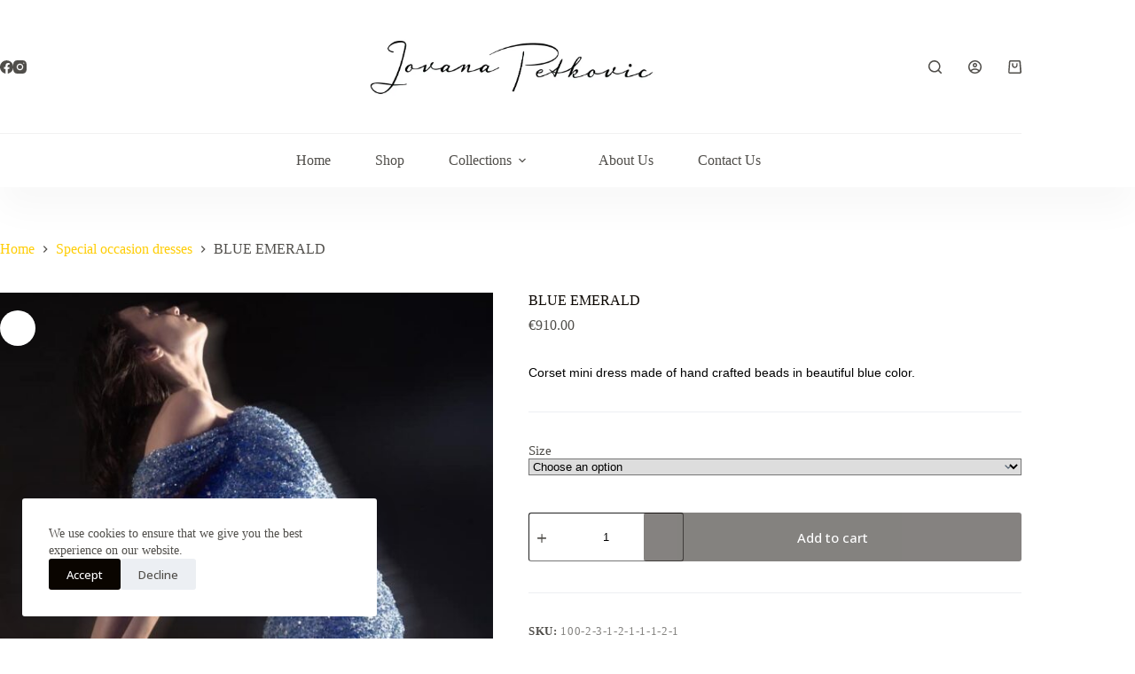

--- FILE ---
content_type: text/html; charset=UTF-8
request_url: https://jovanapetkovic.com/product/blue-emerald/
body_size: 36506
content:
<!doctype html>
<html lang="en-US">
<head>
	
	<meta charset="UTF-8">
	<meta name="viewport" content="width=device-width, initial-scale=1, maximum-scale=5, viewport-fit=cover">
	<link rel="profile" href="https://gmpg.org/xfn/11">

	<title>BLUE EMERALD &#8211; Svecane haljine Jovana Petkovic</title>
<meta name='robots' content='max-image-preview:large' />
<link rel='dns-prefetch' href='//fonts.googleapis.com' />
<link rel="alternate" type="application/rss+xml" title="Svecane haljine Jovana Petkovic &raquo; Feed" href="https://jovanapetkovic.com/feed/" />
<link rel="alternate" type="application/rss+xml" title="Svecane haljine Jovana Petkovic &raquo; Comments Feed" href="https://jovanapetkovic.com/comments/feed/" />
<link rel="alternate" type="application/rss+xml" title="Svecane haljine Jovana Petkovic &raquo; BLUE EMERALD Comments Feed" href="https://jovanapetkovic.com/product/blue-emerald/feed/" />
<link rel="alternate" title="oEmbed (JSON)" type="application/json+oembed" href="https://jovanapetkovic.com/wp-json/oembed/1.0/embed?url=https%3A%2F%2Fjovanapetkovic.com%2Fproduct%2Fblue-emerald%2F" />
<link rel="alternate" title="oEmbed (XML)" type="text/xml+oembed" href="https://jovanapetkovic.com/wp-json/oembed/1.0/embed?url=https%3A%2F%2Fjovanapetkovic.com%2Fproduct%2Fblue-emerald%2F&#038;format=xml" />
<style id='wp-img-auto-sizes-contain-inline-css'>
img:is([sizes=auto i],[sizes^="auto," i]){contain-intrinsic-size:3000px 1500px}
/*# sourceURL=wp-img-auto-sizes-contain-inline-css */
</style>

<link rel='stylesheet' id='wp-block-library-css' href='https://jovanapetkovic.com/wp-includes/css/dist/block-library/style.min.css?ver=6.9' media='all' />
<style id='global-styles-inline-css'>
:root{--wp--preset--aspect-ratio--square: 1;--wp--preset--aspect-ratio--4-3: 4/3;--wp--preset--aspect-ratio--3-4: 3/4;--wp--preset--aspect-ratio--3-2: 3/2;--wp--preset--aspect-ratio--2-3: 2/3;--wp--preset--aspect-ratio--16-9: 16/9;--wp--preset--aspect-ratio--9-16: 9/16;--wp--preset--color--black: #000000;--wp--preset--color--cyan-bluish-gray: #abb8c3;--wp--preset--color--white: #ffffff;--wp--preset--color--pale-pink: #f78da7;--wp--preset--color--vivid-red: #cf2e2e;--wp--preset--color--luminous-vivid-orange: #ff6900;--wp--preset--color--luminous-vivid-amber: #fcb900;--wp--preset--color--light-green-cyan: #7bdcb5;--wp--preset--color--vivid-green-cyan: #00d084;--wp--preset--color--pale-cyan-blue: #8ed1fc;--wp--preset--color--vivid-cyan-blue: #0693e3;--wp--preset--color--vivid-purple: #9b51e0;--wp--preset--color--palette-color-1: var(--theme-palette-color-1, #ffcd05);--wp--preset--color--palette-color-2: var(--theme-palette-color-2, #fcb424);--wp--preset--color--palette-color-3: var(--theme-palette-color-3, #504e4a);--wp--preset--color--palette-color-4: var(--theme-palette-color-4, #0a0500);--wp--preset--color--palette-color-5: var(--theme-palette-color-5, #edeff2);--wp--preset--color--palette-color-6: var(--theme-palette-color-6, #f9fafb);--wp--preset--color--palette-color-7: var(--theme-palette-color-7, #FDFDFD);--wp--preset--color--palette-color-8: var(--theme-palette-color-8, #ffffff);--wp--preset--gradient--vivid-cyan-blue-to-vivid-purple: linear-gradient(135deg,rgb(6,147,227) 0%,rgb(155,81,224) 100%);--wp--preset--gradient--light-green-cyan-to-vivid-green-cyan: linear-gradient(135deg,rgb(122,220,180) 0%,rgb(0,208,130) 100%);--wp--preset--gradient--luminous-vivid-amber-to-luminous-vivid-orange: linear-gradient(135deg,rgb(252,185,0) 0%,rgb(255,105,0) 100%);--wp--preset--gradient--luminous-vivid-orange-to-vivid-red: linear-gradient(135deg,rgb(255,105,0) 0%,rgb(207,46,46) 100%);--wp--preset--gradient--very-light-gray-to-cyan-bluish-gray: linear-gradient(135deg,rgb(238,238,238) 0%,rgb(169,184,195) 100%);--wp--preset--gradient--cool-to-warm-spectrum: linear-gradient(135deg,rgb(74,234,220) 0%,rgb(151,120,209) 20%,rgb(207,42,186) 40%,rgb(238,44,130) 60%,rgb(251,105,98) 80%,rgb(254,248,76) 100%);--wp--preset--gradient--blush-light-purple: linear-gradient(135deg,rgb(255,206,236) 0%,rgb(152,150,240) 100%);--wp--preset--gradient--blush-bordeaux: linear-gradient(135deg,rgb(254,205,165) 0%,rgb(254,45,45) 50%,rgb(107,0,62) 100%);--wp--preset--gradient--luminous-dusk: linear-gradient(135deg,rgb(255,203,112) 0%,rgb(199,81,192) 50%,rgb(65,88,208) 100%);--wp--preset--gradient--pale-ocean: linear-gradient(135deg,rgb(255,245,203) 0%,rgb(182,227,212) 50%,rgb(51,167,181) 100%);--wp--preset--gradient--electric-grass: linear-gradient(135deg,rgb(202,248,128) 0%,rgb(113,206,126) 100%);--wp--preset--gradient--midnight: linear-gradient(135deg,rgb(2,3,129) 0%,rgb(40,116,252) 100%);--wp--preset--gradient--juicy-peach: linear-gradient(to right, #ffecd2 0%, #fcb69f 100%);--wp--preset--gradient--young-passion: linear-gradient(to right, #ff8177 0%, #ff867a 0%, #ff8c7f 21%, #f99185 52%, #cf556c 78%, #b12a5b 100%);--wp--preset--gradient--true-sunset: linear-gradient(to right, #fa709a 0%, #fee140 100%);--wp--preset--gradient--morpheus-den: linear-gradient(to top, #30cfd0 0%, #330867 100%);--wp--preset--gradient--plum-plate: linear-gradient(135deg, #667eea 0%, #764ba2 100%);--wp--preset--gradient--aqua-splash: linear-gradient(15deg, #13547a 0%, #80d0c7 100%);--wp--preset--gradient--love-kiss: linear-gradient(to top, #ff0844 0%, #ffb199 100%);--wp--preset--gradient--new-retrowave: linear-gradient(to top, #3b41c5 0%, #a981bb 49%, #ffc8a9 100%);--wp--preset--gradient--plum-bath: linear-gradient(to top, #cc208e 0%, #6713d2 100%);--wp--preset--gradient--high-flight: linear-gradient(to right, #0acffe 0%, #495aff 100%);--wp--preset--gradient--teen-party: linear-gradient(-225deg, #FF057C 0%, #8D0B93 50%, #321575 100%);--wp--preset--gradient--fabled-sunset: linear-gradient(-225deg, #231557 0%, #44107A 29%, #FF1361 67%, #FFF800 100%);--wp--preset--gradient--arielle-smile: radial-gradient(circle 248px at center, #16d9e3 0%, #30c7ec 47%, #46aef7 100%);--wp--preset--gradient--itmeo-branding: linear-gradient(180deg, #2af598 0%, #009efd 100%);--wp--preset--gradient--deep-blue: linear-gradient(to right, #6a11cb 0%, #2575fc 100%);--wp--preset--gradient--strong-bliss: linear-gradient(to right, #f78ca0 0%, #f9748f 19%, #fd868c 60%, #fe9a8b 100%);--wp--preset--gradient--sweet-period: linear-gradient(to top, #3f51b1 0%, #5a55ae 13%, #7b5fac 25%, #8f6aae 38%, #a86aa4 50%, #cc6b8e 62%, #f18271 75%, #f3a469 87%, #f7c978 100%);--wp--preset--gradient--purple-division: linear-gradient(to top, #7028e4 0%, #e5b2ca 100%);--wp--preset--gradient--cold-evening: linear-gradient(to top, #0c3483 0%, #a2b6df 100%, #6b8cce 100%, #a2b6df 100%);--wp--preset--gradient--mountain-rock: linear-gradient(to right, #868f96 0%, #596164 100%);--wp--preset--gradient--desert-hump: linear-gradient(to top, #c79081 0%, #dfa579 100%);--wp--preset--gradient--ethernal-constance: linear-gradient(to top, #09203f 0%, #537895 100%);--wp--preset--gradient--happy-memories: linear-gradient(-60deg, #ff5858 0%, #f09819 100%);--wp--preset--gradient--grown-early: linear-gradient(to top, #0ba360 0%, #3cba92 100%);--wp--preset--gradient--morning-salad: linear-gradient(-225deg, #B7F8DB 0%, #50A7C2 100%);--wp--preset--gradient--night-call: linear-gradient(-225deg, #AC32E4 0%, #7918F2 48%, #4801FF 100%);--wp--preset--gradient--mind-crawl: linear-gradient(-225deg, #473B7B 0%, #3584A7 51%, #30D2BE 100%);--wp--preset--gradient--angel-care: linear-gradient(-225deg, #FFE29F 0%, #FFA99F 48%, #FF719A 100%);--wp--preset--gradient--juicy-cake: linear-gradient(to top, #e14fad 0%, #f9d423 100%);--wp--preset--gradient--rich-metal: linear-gradient(to right, #d7d2cc 0%, #304352 100%);--wp--preset--gradient--mole-hall: linear-gradient(-20deg, #616161 0%, #9bc5c3 100%);--wp--preset--gradient--cloudy-knoxville: linear-gradient(120deg, #fdfbfb 0%, #ebedee 100%);--wp--preset--gradient--soft-grass: linear-gradient(to top, #c1dfc4 0%, #deecdd 100%);--wp--preset--gradient--saint-petersburg: linear-gradient(135deg, #f5f7fa 0%, #c3cfe2 100%);--wp--preset--gradient--everlasting-sky: linear-gradient(135deg, #fdfcfb 0%, #e2d1c3 100%);--wp--preset--gradient--kind-steel: linear-gradient(-20deg, #e9defa 0%, #fbfcdb 100%);--wp--preset--gradient--over-sun: linear-gradient(60deg, #abecd6 0%, #fbed96 100%);--wp--preset--gradient--premium-white: linear-gradient(to top, #d5d4d0 0%, #d5d4d0 1%, #eeeeec 31%, #efeeec 75%, #e9e9e7 100%);--wp--preset--gradient--clean-mirror: linear-gradient(45deg, #93a5cf 0%, #e4efe9 100%);--wp--preset--gradient--wild-apple: linear-gradient(to top, #d299c2 0%, #fef9d7 100%);--wp--preset--gradient--snow-again: linear-gradient(to top, #e6e9f0 0%, #eef1f5 100%);--wp--preset--gradient--confident-cloud: linear-gradient(to top, #dad4ec 0%, #dad4ec 1%, #f3e7e9 100%);--wp--preset--gradient--glass-water: linear-gradient(to top, #dfe9f3 0%, white 100%);--wp--preset--gradient--perfect-white: linear-gradient(-225deg, #E3FDF5 0%, #FFE6FA 100%);--wp--preset--font-size--small: 13px;--wp--preset--font-size--medium: 20px;--wp--preset--font-size--large: clamp(22px, 1.375rem + ((1vw - 3.2px) * 0.625), 30px);--wp--preset--font-size--x-large: clamp(30px, 1.875rem + ((1vw - 3.2px) * 1.563), 50px);--wp--preset--font-size--xx-large: clamp(45px, 2.813rem + ((1vw - 3.2px) * 2.734), 80px);--wp--preset--spacing--20: 0.44rem;--wp--preset--spacing--30: 0.67rem;--wp--preset--spacing--40: 1rem;--wp--preset--spacing--50: 1.5rem;--wp--preset--spacing--60: 2.25rem;--wp--preset--spacing--70: 3.38rem;--wp--preset--spacing--80: 5.06rem;--wp--preset--shadow--natural: 6px 6px 9px rgba(0, 0, 0, 0.2);--wp--preset--shadow--deep: 12px 12px 50px rgba(0, 0, 0, 0.4);--wp--preset--shadow--sharp: 6px 6px 0px rgba(0, 0, 0, 0.2);--wp--preset--shadow--outlined: 6px 6px 0px -3px rgb(255, 255, 255), 6px 6px rgb(0, 0, 0);--wp--preset--shadow--crisp: 6px 6px 0px rgb(0, 0, 0);}:root { --wp--style--global--content-size: var(--theme-block-max-width);--wp--style--global--wide-size: var(--theme-block-wide-max-width); }:where(body) { margin: 0; }.wp-site-blocks > .alignleft { float: left; margin-right: 2em; }.wp-site-blocks > .alignright { float: right; margin-left: 2em; }.wp-site-blocks > .aligncenter { justify-content: center; margin-left: auto; margin-right: auto; }:where(.wp-site-blocks) > * { margin-block-start: var(--theme-content-spacing); margin-block-end: 0; }:where(.wp-site-blocks) > :first-child { margin-block-start: 0; }:where(.wp-site-blocks) > :last-child { margin-block-end: 0; }:root { --wp--style--block-gap: var(--theme-content-spacing); }:root :where(.is-layout-flow) > :first-child{margin-block-start: 0;}:root :where(.is-layout-flow) > :last-child{margin-block-end: 0;}:root :where(.is-layout-flow) > *{margin-block-start: var(--theme-content-spacing);margin-block-end: 0;}:root :where(.is-layout-constrained) > :first-child{margin-block-start: 0;}:root :where(.is-layout-constrained) > :last-child{margin-block-end: 0;}:root :where(.is-layout-constrained) > *{margin-block-start: var(--theme-content-spacing);margin-block-end: 0;}:root :where(.is-layout-flex){gap: var(--theme-content-spacing);}:root :where(.is-layout-grid){gap: var(--theme-content-spacing);}.is-layout-flow > .alignleft{float: left;margin-inline-start: 0;margin-inline-end: 2em;}.is-layout-flow > .alignright{float: right;margin-inline-start: 2em;margin-inline-end: 0;}.is-layout-flow > .aligncenter{margin-left: auto !important;margin-right: auto !important;}.is-layout-constrained > .alignleft{float: left;margin-inline-start: 0;margin-inline-end: 2em;}.is-layout-constrained > .alignright{float: right;margin-inline-start: 2em;margin-inline-end: 0;}.is-layout-constrained > .aligncenter{margin-left: auto !important;margin-right: auto !important;}.is-layout-constrained > :where(:not(.alignleft):not(.alignright):not(.alignfull)){max-width: var(--wp--style--global--content-size);margin-left: auto !important;margin-right: auto !important;}.is-layout-constrained > .alignwide{max-width: var(--wp--style--global--wide-size);}body .is-layout-flex{display: flex;}.is-layout-flex{flex-wrap: wrap;align-items: center;}.is-layout-flex > :is(*, div){margin: 0;}body .is-layout-grid{display: grid;}.is-layout-grid > :is(*, div){margin: 0;}body{padding-top: 0px;padding-right: 0px;padding-bottom: 0px;padding-left: 0px;}:root :where(.wp-element-button, .wp-block-button__link){font-style: inherit;font-weight: inherit;letter-spacing: inherit;text-transform: inherit;}.has-black-color{color: var(--wp--preset--color--black) !important;}.has-cyan-bluish-gray-color{color: var(--wp--preset--color--cyan-bluish-gray) !important;}.has-white-color{color: var(--wp--preset--color--white) !important;}.has-pale-pink-color{color: var(--wp--preset--color--pale-pink) !important;}.has-vivid-red-color{color: var(--wp--preset--color--vivid-red) !important;}.has-luminous-vivid-orange-color{color: var(--wp--preset--color--luminous-vivid-orange) !important;}.has-luminous-vivid-amber-color{color: var(--wp--preset--color--luminous-vivid-amber) !important;}.has-light-green-cyan-color{color: var(--wp--preset--color--light-green-cyan) !important;}.has-vivid-green-cyan-color{color: var(--wp--preset--color--vivid-green-cyan) !important;}.has-pale-cyan-blue-color{color: var(--wp--preset--color--pale-cyan-blue) !important;}.has-vivid-cyan-blue-color{color: var(--wp--preset--color--vivid-cyan-blue) !important;}.has-vivid-purple-color{color: var(--wp--preset--color--vivid-purple) !important;}.has-palette-color-1-color{color: var(--wp--preset--color--palette-color-1) !important;}.has-palette-color-2-color{color: var(--wp--preset--color--palette-color-2) !important;}.has-palette-color-3-color{color: var(--wp--preset--color--palette-color-3) !important;}.has-palette-color-4-color{color: var(--wp--preset--color--palette-color-4) !important;}.has-palette-color-5-color{color: var(--wp--preset--color--palette-color-5) !important;}.has-palette-color-6-color{color: var(--wp--preset--color--palette-color-6) !important;}.has-palette-color-7-color{color: var(--wp--preset--color--palette-color-7) !important;}.has-palette-color-8-color{color: var(--wp--preset--color--palette-color-8) !important;}.has-black-background-color{background-color: var(--wp--preset--color--black) !important;}.has-cyan-bluish-gray-background-color{background-color: var(--wp--preset--color--cyan-bluish-gray) !important;}.has-white-background-color{background-color: var(--wp--preset--color--white) !important;}.has-pale-pink-background-color{background-color: var(--wp--preset--color--pale-pink) !important;}.has-vivid-red-background-color{background-color: var(--wp--preset--color--vivid-red) !important;}.has-luminous-vivid-orange-background-color{background-color: var(--wp--preset--color--luminous-vivid-orange) !important;}.has-luminous-vivid-amber-background-color{background-color: var(--wp--preset--color--luminous-vivid-amber) !important;}.has-light-green-cyan-background-color{background-color: var(--wp--preset--color--light-green-cyan) !important;}.has-vivid-green-cyan-background-color{background-color: var(--wp--preset--color--vivid-green-cyan) !important;}.has-pale-cyan-blue-background-color{background-color: var(--wp--preset--color--pale-cyan-blue) !important;}.has-vivid-cyan-blue-background-color{background-color: var(--wp--preset--color--vivid-cyan-blue) !important;}.has-vivid-purple-background-color{background-color: var(--wp--preset--color--vivid-purple) !important;}.has-palette-color-1-background-color{background-color: var(--wp--preset--color--palette-color-1) !important;}.has-palette-color-2-background-color{background-color: var(--wp--preset--color--palette-color-2) !important;}.has-palette-color-3-background-color{background-color: var(--wp--preset--color--palette-color-3) !important;}.has-palette-color-4-background-color{background-color: var(--wp--preset--color--palette-color-4) !important;}.has-palette-color-5-background-color{background-color: var(--wp--preset--color--palette-color-5) !important;}.has-palette-color-6-background-color{background-color: var(--wp--preset--color--palette-color-6) !important;}.has-palette-color-7-background-color{background-color: var(--wp--preset--color--palette-color-7) !important;}.has-palette-color-8-background-color{background-color: var(--wp--preset--color--palette-color-8) !important;}.has-black-border-color{border-color: var(--wp--preset--color--black) !important;}.has-cyan-bluish-gray-border-color{border-color: var(--wp--preset--color--cyan-bluish-gray) !important;}.has-white-border-color{border-color: var(--wp--preset--color--white) !important;}.has-pale-pink-border-color{border-color: var(--wp--preset--color--pale-pink) !important;}.has-vivid-red-border-color{border-color: var(--wp--preset--color--vivid-red) !important;}.has-luminous-vivid-orange-border-color{border-color: var(--wp--preset--color--luminous-vivid-orange) !important;}.has-luminous-vivid-amber-border-color{border-color: var(--wp--preset--color--luminous-vivid-amber) !important;}.has-light-green-cyan-border-color{border-color: var(--wp--preset--color--light-green-cyan) !important;}.has-vivid-green-cyan-border-color{border-color: var(--wp--preset--color--vivid-green-cyan) !important;}.has-pale-cyan-blue-border-color{border-color: var(--wp--preset--color--pale-cyan-blue) !important;}.has-vivid-cyan-blue-border-color{border-color: var(--wp--preset--color--vivid-cyan-blue) !important;}.has-vivid-purple-border-color{border-color: var(--wp--preset--color--vivid-purple) !important;}.has-palette-color-1-border-color{border-color: var(--wp--preset--color--palette-color-1) !important;}.has-palette-color-2-border-color{border-color: var(--wp--preset--color--palette-color-2) !important;}.has-palette-color-3-border-color{border-color: var(--wp--preset--color--palette-color-3) !important;}.has-palette-color-4-border-color{border-color: var(--wp--preset--color--palette-color-4) !important;}.has-palette-color-5-border-color{border-color: var(--wp--preset--color--palette-color-5) !important;}.has-palette-color-6-border-color{border-color: var(--wp--preset--color--palette-color-6) !important;}.has-palette-color-7-border-color{border-color: var(--wp--preset--color--palette-color-7) !important;}.has-palette-color-8-border-color{border-color: var(--wp--preset--color--palette-color-8) !important;}.has-vivid-cyan-blue-to-vivid-purple-gradient-background{background: var(--wp--preset--gradient--vivid-cyan-blue-to-vivid-purple) !important;}.has-light-green-cyan-to-vivid-green-cyan-gradient-background{background: var(--wp--preset--gradient--light-green-cyan-to-vivid-green-cyan) !important;}.has-luminous-vivid-amber-to-luminous-vivid-orange-gradient-background{background: var(--wp--preset--gradient--luminous-vivid-amber-to-luminous-vivid-orange) !important;}.has-luminous-vivid-orange-to-vivid-red-gradient-background{background: var(--wp--preset--gradient--luminous-vivid-orange-to-vivid-red) !important;}.has-very-light-gray-to-cyan-bluish-gray-gradient-background{background: var(--wp--preset--gradient--very-light-gray-to-cyan-bluish-gray) !important;}.has-cool-to-warm-spectrum-gradient-background{background: var(--wp--preset--gradient--cool-to-warm-spectrum) !important;}.has-blush-light-purple-gradient-background{background: var(--wp--preset--gradient--blush-light-purple) !important;}.has-blush-bordeaux-gradient-background{background: var(--wp--preset--gradient--blush-bordeaux) !important;}.has-luminous-dusk-gradient-background{background: var(--wp--preset--gradient--luminous-dusk) !important;}.has-pale-ocean-gradient-background{background: var(--wp--preset--gradient--pale-ocean) !important;}.has-electric-grass-gradient-background{background: var(--wp--preset--gradient--electric-grass) !important;}.has-midnight-gradient-background{background: var(--wp--preset--gradient--midnight) !important;}.has-juicy-peach-gradient-background{background: var(--wp--preset--gradient--juicy-peach) !important;}.has-young-passion-gradient-background{background: var(--wp--preset--gradient--young-passion) !important;}.has-true-sunset-gradient-background{background: var(--wp--preset--gradient--true-sunset) !important;}.has-morpheus-den-gradient-background{background: var(--wp--preset--gradient--morpheus-den) !important;}.has-plum-plate-gradient-background{background: var(--wp--preset--gradient--plum-plate) !important;}.has-aqua-splash-gradient-background{background: var(--wp--preset--gradient--aqua-splash) !important;}.has-love-kiss-gradient-background{background: var(--wp--preset--gradient--love-kiss) !important;}.has-new-retrowave-gradient-background{background: var(--wp--preset--gradient--new-retrowave) !important;}.has-plum-bath-gradient-background{background: var(--wp--preset--gradient--plum-bath) !important;}.has-high-flight-gradient-background{background: var(--wp--preset--gradient--high-flight) !important;}.has-teen-party-gradient-background{background: var(--wp--preset--gradient--teen-party) !important;}.has-fabled-sunset-gradient-background{background: var(--wp--preset--gradient--fabled-sunset) !important;}.has-arielle-smile-gradient-background{background: var(--wp--preset--gradient--arielle-smile) !important;}.has-itmeo-branding-gradient-background{background: var(--wp--preset--gradient--itmeo-branding) !important;}.has-deep-blue-gradient-background{background: var(--wp--preset--gradient--deep-blue) !important;}.has-strong-bliss-gradient-background{background: var(--wp--preset--gradient--strong-bliss) !important;}.has-sweet-period-gradient-background{background: var(--wp--preset--gradient--sweet-period) !important;}.has-purple-division-gradient-background{background: var(--wp--preset--gradient--purple-division) !important;}.has-cold-evening-gradient-background{background: var(--wp--preset--gradient--cold-evening) !important;}.has-mountain-rock-gradient-background{background: var(--wp--preset--gradient--mountain-rock) !important;}.has-desert-hump-gradient-background{background: var(--wp--preset--gradient--desert-hump) !important;}.has-ethernal-constance-gradient-background{background: var(--wp--preset--gradient--ethernal-constance) !important;}.has-happy-memories-gradient-background{background: var(--wp--preset--gradient--happy-memories) !important;}.has-grown-early-gradient-background{background: var(--wp--preset--gradient--grown-early) !important;}.has-morning-salad-gradient-background{background: var(--wp--preset--gradient--morning-salad) !important;}.has-night-call-gradient-background{background: var(--wp--preset--gradient--night-call) !important;}.has-mind-crawl-gradient-background{background: var(--wp--preset--gradient--mind-crawl) !important;}.has-angel-care-gradient-background{background: var(--wp--preset--gradient--angel-care) !important;}.has-juicy-cake-gradient-background{background: var(--wp--preset--gradient--juicy-cake) !important;}.has-rich-metal-gradient-background{background: var(--wp--preset--gradient--rich-metal) !important;}.has-mole-hall-gradient-background{background: var(--wp--preset--gradient--mole-hall) !important;}.has-cloudy-knoxville-gradient-background{background: var(--wp--preset--gradient--cloudy-knoxville) !important;}.has-soft-grass-gradient-background{background: var(--wp--preset--gradient--soft-grass) !important;}.has-saint-petersburg-gradient-background{background: var(--wp--preset--gradient--saint-petersburg) !important;}.has-everlasting-sky-gradient-background{background: var(--wp--preset--gradient--everlasting-sky) !important;}.has-kind-steel-gradient-background{background: var(--wp--preset--gradient--kind-steel) !important;}.has-over-sun-gradient-background{background: var(--wp--preset--gradient--over-sun) !important;}.has-premium-white-gradient-background{background: var(--wp--preset--gradient--premium-white) !important;}.has-clean-mirror-gradient-background{background: var(--wp--preset--gradient--clean-mirror) !important;}.has-wild-apple-gradient-background{background: var(--wp--preset--gradient--wild-apple) !important;}.has-snow-again-gradient-background{background: var(--wp--preset--gradient--snow-again) !important;}.has-confident-cloud-gradient-background{background: var(--wp--preset--gradient--confident-cloud) !important;}.has-glass-water-gradient-background{background: var(--wp--preset--gradient--glass-water) !important;}.has-perfect-white-gradient-background{background: var(--wp--preset--gradient--perfect-white) !important;}.has-small-font-size{font-size: var(--wp--preset--font-size--small) !important;}.has-medium-font-size{font-size: var(--wp--preset--font-size--medium) !important;}.has-large-font-size{font-size: var(--wp--preset--font-size--large) !important;}.has-x-large-font-size{font-size: var(--wp--preset--font-size--x-large) !important;}.has-xx-large-font-size{font-size: var(--wp--preset--font-size--xx-large) !important;}
:root :where(.wp-block-pullquote){font-size: clamp(0.984em, 0.984rem + ((1vw - 0.2em) * 0.645), 1.5em);line-height: 1.6;}
/*# sourceURL=global-styles-inline-css */
</style>
<link rel='stylesheet' id='npintesacss-css' href='https://jovanapetkovic.com/wp-content/plugins/woocommerce-np-intesa-payment/css/style.css?ver=1.6.199' media='all' />
<link rel='stylesheet' id='photoswipe-css' href='https://jovanapetkovic.com/wp-content/plugins/woocommerce/assets/css/photoswipe/photoswipe.min.css?ver=10.4.3' media='all' />
<link rel='stylesheet' id='photoswipe-default-skin-css' href='https://jovanapetkovic.com/wp-content/plugins/woocommerce/assets/css/photoswipe/default-skin/default-skin.min.css?ver=10.4.3' media='all' />
<style id='woocommerce-inline-inline-css'>
.woocommerce form .form-row .required { visibility: visible; }
/*# sourceURL=woocommerce-inline-inline-css */
</style>
<link rel='stylesheet' id='awf-nouislider-css' href='https://jovanapetkovic.com/wp-content/plugins/annasta-woocommerce-product-filters/styles/nouislider.min.css?ver=1.8.2' media='all' />
<link rel='stylesheet' id='awf-font-awesome-css' href='https://jovanapetkovic.com/wp-content/plugins/annasta-woocommerce-product-filters/styles/awf-font-awesome.css?ver=1.8.2' media='all' />
<link rel='stylesheet' id='awf-font-awesome-all-css' href='https://jovanapetkovic.com/wp-content/plugins/annasta-woocommerce-product-filters/styles/fontawesome-all.min.css?ver=1.8.2' media='all' />
<link rel='stylesheet' id='awf-css' href='https://jovanapetkovic.com/wp-content/plugins/annasta-woocommerce-product-filters/styles/awf.css?ver=1.8.2' media='all' />
<link rel='stylesheet' id='awf-style-options-css' href='https://jovanapetkovic.com/wp-content/uploads/annasta-filters/css/style-options-1761680044.css?ver=1.8.2' media='all' />
<link rel='stylesheet' id='pscw-frontend-css' href='https://jovanapetkovic.com/wp-content/plugins/product-size-chart-for-woo/assets/css/frontend.min.css?ver=2.1.1' media='all' />
<style id='pscw-frontend-inline-css'>
#woo_sc_show_popup{top:50%;right:0%}
			    .woo_sc_data_content{clear:both; margin:15px auto;}
				
				.woo_sc_call_popup{background-color:#2185d0;color:#ffffff
				}.woo_sc_size_icon svg {vertical-align: unset;fill: #ffffff}
/*# sourceURL=pscw-frontend-inline-css */
</style>
<link rel='stylesheet' id='parent-style-css' href='https://jovanapetkovic.com/wp-content/themes/blocksy/style.css?ver=6.9' media='all' />
<link rel='stylesheet' id='ct-main-styles-css' href='https://jovanapetkovic.com/wp-content/themes/blocksy/static/bundle/main.min.css?ver=2.1.23' media='all' />
<link rel='stylesheet' id='ct-woocommerce-styles-css' href='https://jovanapetkovic.com/wp-content/themes/blocksy/static/bundle/woocommerce.min.css?ver=2.1.23' media='all' />
<link rel='stylesheet' id='blocksy-fonts-font-source-google-css' href='https://fonts.googleapis.com/css2?family=Open%20Sans:wght@400;500;600;700;800&#038;display=swap' media='all' />
<link rel='stylesheet' id='ct-page-title-styles-css' href='https://jovanapetkovic.com/wp-content/themes/blocksy/static/bundle/page-title.min.css?ver=2.1.23' media='all' />
<link rel='stylesheet' id='ct-comments-styles-css' href='https://jovanapetkovic.com/wp-content/themes/blocksy/static/bundle/comments.min.css?ver=2.1.23' media='all' />
<link rel='stylesheet' id='ct-elementor-styles-css' href='https://jovanapetkovic.com/wp-content/themes/blocksy/static/bundle/elementor-frontend.min.css?ver=2.1.23' media='all' />
<link rel='stylesheet' id='ct-elementor-woocommerce-styles-css' href='https://jovanapetkovic.com/wp-content/themes/blocksy/static/bundle/elementor-woocommerce-frontend.min.css?ver=2.1.23' media='all' />
<link rel='stylesheet' id='ct-wpforms-styles-css' href='https://jovanapetkovic.com/wp-content/themes/blocksy/static/bundle/wpforms.min.css?ver=2.1.23' media='all' />
<link rel='stylesheet' id='ct-flexy-styles-css' href='https://jovanapetkovic.com/wp-content/themes/blocksy/static/bundle/flexy.min.css?ver=2.1.23' media='all' />
<link rel='stylesheet' id='blocksy-ext-trending-styles-css' href='https://jovanapetkovic.com/wp-content/plugins/blocksy-companion-pro/framework/extensions/trending/static/bundle/main.min.css?ver=2.0.96' media='all' />
<link rel='stylesheet' id='blocksy-companion-header-account-styles-css' href='https://jovanapetkovic.com/wp-content/plugins/blocksy-companion-pro/static/bundle/header-account.min.css?ver=2.0.96' media='all' />
<script src="https://jovanapetkovic.com/wp-includes/js/jquery/jquery.min.js?ver=3.7.1" id="jquery-core-js"></script>
<script id="hlst_np_intesa-js-extra">
var NestPay = {"enqueue_script":"//cdn.payments.holest.com/ui-compatibile-js/ui.js?uiscript=nestpay&platform=wc","ajax_url":"https://jovanapetkovic.com/wp-admin/admin-ajax.php","logoHTML":"","ccHTML":"","logo":"","checkoutURL":"https://jovanapetkovic.com/checkout/","plugin_version":"1.6.199","woo_currency":"EUR","woo_currency_n":"EUR","disable_autoupdate":"","locale":"en_US","labels":{"method_title":"Checkout","method_description":"\u2018All payments will be effected in Serbian currency \u2013 dinar (RSD). The amount your credit card account will be charged for is obtained through the conversion of the price in Euro into Serbian dinar according to the current exchange rate of the Serbian National Bank. When charging your credit card, the same amount is converted into your local currency according to the exchange rate of credit card associations. As a result of this conversion there is a possibility of a slight difference from the original price stated in our web site\u2019.\r\n\r\nSva pla\u0107anja bi\u0107e izvr\u0161ena u lokalnoj valuti Republike Srbije \u2013 dinar (RSD).Za informativni prikaz cena u drugim valutama koristi se srednji kurs Narodne Banke Srbije. Iznos za koji \u0107e biti zadu\u017eena Va\u0161a platna kartica bi\u0107e izra\u017een u Va\u0161oj lokalnoj valuti kroz konverziju u istu po kursu koji koriste karti\u010darske organizacije, a koji nama u trenutku transakcije ne mo\u017ee biti poznat. Kao rezultat ove konverzije postoji mogu\u0107nost neznatne razlike od originalne cene navedene na na\u0161em sajtu.","method_title_raw":"Checkout","method_description_raw":"\u2018All payments will be effected in Serbian currency \u2013 dinar (RSD). The amount your credit card account will be charged for is obtained through the conversion of the price in Euro into Serbian dinar according to the current exchange rate of the Serbian National Bank. When charging your credit card, the same amount is converted into your local currency according to the exchange rate of credit card associations. As a result of this conversion there is a possibility of a slight difference from the original price stated in our web site\u2019.\r\n\r\nSva pla\u0107anja bi\u0107e izvr\u0161ena u lokalnoj valuti Republike Srbije \u2013 dinar (RSD).Za informativni prikaz cena u drugim valutama koristi se srednji kurs Narodne Banke Srbije. Iznos za koji \u0107e biti zadu\u017eena Va\u0161a platna kartica bi\u0107e izra\u017een u Va\u0161oj lokalnoj valuti kroz konverziju u istu po kursu koji koriste karti\u010darske organizacije, a koji nama u trenutku transakcije ne mo\u017ee biti poznat. Kao rezultat ove konverzije postoji mogu\u0107nost neznatne razlike od originalne cene navedene na na\u0161em sajtu."},"hidden":"no"};
//# sourceURL=hlst_np_intesa-js-extra
</script>
<script src="https://jovanapetkovic.com/wp-content/plugins/woocommerce-np-intesa-payment/js/script.js?ver=1.6.199" id="hlst_np_intesa-js"></script>
<script src="https://jovanapetkovic.com/wp-includes/js/jquery/jquery-migrate.min.js?ver=3.4.1" id="jquery-migrate-js"></script>
<script src="https://jovanapetkovic.com/wp-content/plugins/woocommerce/assets/js/jquery-blockui/jquery.blockUI.min.js?ver=2.7.0-wc.10.4.3" id="wc-jquery-blockui-js" data-wp-strategy="defer"></script>
<script id="wc-add-to-cart-js-extra">
var wc_add_to_cart_params = {"ajax_url":"/wp-admin/admin-ajax.php","wc_ajax_url":"/?wc-ajax=%%endpoint%%","i18n_view_cart":"View cart","cart_url":"https://jovanapetkovic.com/cart/","is_cart":"","cart_redirect_after_add":"no"};
//# sourceURL=wc-add-to-cart-js-extra
</script>
<script src="https://jovanapetkovic.com/wp-content/plugins/woocommerce/assets/js/frontend/add-to-cart.min.js?ver=10.4.3" id="wc-add-to-cart-js" defer data-wp-strategy="defer"></script>
<script src="https://jovanapetkovic.com/wp-content/plugins/woocommerce/assets/js/zoom/jquery.zoom.min.js?ver=1.7.21-wc.10.4.3" id="wc-zoom-js" defer data-wp-strategy="defer"></script>
<script src="https://jovanapetkovic.com/wp-content/plugins/woocommerce/assets/js/photoswipe/photoswipe.min.js?ver=4.1.1-wc.10.4.3" id="wc-photoswipe-js" defer data-wp-strategy="defer"></script>
<script src="https://jovanapetkovic.com/wp-content/plugins/woocommerce/assets/js/photoswipe/photoswipe-ui-default.min.js?ver=4.1.1-wc.10.4.3" id="wc-photoswipe-ui-default-js" defer data-wp-strategy="defer"></script>
<script id="wc-single-product-js-extra">
var wc_single_product_params = {"i18n_required_rating_text":"Please select a rating","i18n_rating_options":["1 of 5 stars","2 of 5 stars","3 of 5 stars","4 of 5 stars","5 of 5 stars"],"i18n_product_gallery_trigger_text":"View full-screen image gallery","review_rating_required":"no","flexslider":{"rtl":false,"animation":"slide","smoothHeight":true,"directionNav":false,"controlNav":"thumbnails","slideshow":false,"animationSpeed":500,"animationLoop":false,"allowOneSlide":false},"zoom_enabled":"1","zoom_options":[],"photoswipe_enabled":"1","photoswipe_options":{"shareEl":false,"closeOnScroll":false,"history":false,"hideAnimationDuration":0,"showAnimationDuration":0},"flexslider_enabled":""};
//# sourceURL=wc-single-product-js-extra
</script>
<script src="https://jovanapetkovic.com/wp-content/plugins/woocommerce/assets/js/frontend/single-product.min.js?ver=10.4.3" id="wc-single-product-js" defer data-wp-strategy="defer"></script>
<script src="https://jovanapetkovic.com/wp-content/plugins/woocommerce/assets/js/js-cookie/js.cookie.min.js?ver=2.1.4-wc.10.4.3" id="wc-js-cookie-js" defer data-wp-strategy="defer"></script>
<script id="woocommerce-js-extra">
var woocommerce_params = {"ajax_url":"/wp-admin/admin-ajax.php","wc_ajax_url":"/?wc-ajax=%%endpoint%%","i18n_password_show":"Show password","i18n_password_hide":"Hide password"};
//# sourceURL=woocommerce-js-extra
</script>
<script src="https://jovanapetkovic.com/wp-content/plugins/woocommerce/assets/js/frontend/woocommerce.min.js?ver=10.4.3" id="woocommerce-js" defer data-wp-strategy="defer"></script>
<script src="https://jovanapetkovic.com/wp-content/plugins/annasta-woocommerce-product-filters/code/js/wNumb.js?ver=6.9" id="awf-wnumb-js"></script>
<script src="https://jovanapetkovic.com/wp-content/plugins/annasta-woocommerce-product-filters/code/js/nouislider.min.js?ver=6.9" id="awf-nouislider-js"></script>
<script src="https://jovanapetkovic.com/wp-includes/js/jquery/ui/core.min.js?ver=1.13.3" id="jquery-ui-core-js"></script>
<script src="https://jovanapetkovic.com/wp-includes/js/jquery/ui/mouse.min.js?ver=1.13.3" id="jquery-ui-mouse-js"></script>
<script src="https://jovanapetkovic.com/wp-includes/js/jquery/ui/sortable.min.js?ver=1.13.3" id="jquery-ui-sortable-js"></script>
<script id="awf-js-extra">
var awf_data = {"filters_url":"https://jovanapetkovic.com/shop/","ajax_url":"https://jovanapetkovic.com/wp-admin/admin-ajax.php","ajax_mode":"compatibility_mode","cm_v2":"no","query":{},"wrapper_reload":"no","reset_all_exceptions":["ppp","orderby"],"togglable_preset":{"insert_btn_before_container":"","close_preset_on_ajax_update":true},"i18n":{"badge_reset_label":"","togglable_preset_btn_label":"Filters","cc_button_label":"Toggle children collapse"},"permalinks_on":"yes","redirect_ajax":"yes","products_container":".products"};
//# sourceURL=awf-js-extra
</script>
<script src="https://jovanapetkovic.com/wp-content/plugins/annasta-woocommerce-product-filters/code/js/awf.js?ver=1.8.2" id="awf-js"></script>
<script id="wc-cart-fragments-js-extra">
var wc_cart_fragments_params = {"ajax_url":"/wp-admin/admin-ajax.php","wc_ajax_url":"/?wc-ajax=%%endpoint%%","cart_hash_key":"wc_cart_hash_dfbe843bf62e92c13b2b995d1197164a","fragment_name":"wc_fragments_dfbe843bf62e92c13b2b995d1197164a","request_timeout":"5000"};
//# sourceURL=wc-cart-fragments-js-extra
</script>
<script src="https://jovanapetkovic.com/wp-content/plugins/woocommerce/assets/js/frontend/cart-fragments.min.js?ver=10.4.3" id="wc-cart-fragments-js" defer data-wp-strategy="defer"></script>
<link rel="https://api.w.org/" href="https://jovanapetkovic.com/wp-json/" /><link rel="alternate" title="JSON" type="application/json" href="https://jovanapetkovic.com/wp-json/wp/v2/product/759" /><link rel="EditURI" type="application/rsd+xml" title="RSD" href="https://jovanapetkovic.com/xmlrpc.php?rsd" />
<meta name="generator" content="WordPress 6.9" />
<meta name="generator" content="WooCommerce 10.4.3" />
<link rel="canonical" href="https://jovanapetkovic.com/product/blue-emerald/" />
<link rel='shortlink' href='https://jovanapetkovic.com/?p=759' />
<!-- Google tag (gtag.js) --> <script async src="https://www.googletagmanager.com/gtag/js?id=G-PXHP6JMJXZ"></script> 
<script> window.dataLayer = window.dataLayer || []; function gtag(){dataLayer.push(arguments);} gtag('js', new Date()); gtag('config', 'G-PXHP6JMJXZ');
</script>

<!-- Meta Pixel Code -->
<script>
!function(f,b,e,v,n,t,s)
{if(f.fbq)return;n=f.fbq=function(){n.callMethod?
n.callMethod.apply(n,arguments):n.queue.push(arguments)};
if(!f._fbq)f._fbq=n;n.push=n;n.loaded=!0;n.version='2.0';
n.queue=[];t=b.createElement(e);t.async=!0;
t.src=v;s=b.getElementsByTagName(e)[0];
s.parentNode.insertBefore(t,s)}(window, document,'script',
'https://connect.facebook.net/en_US/fbevents.js');
fbq('init', '840176460774230');
fbq('track', 'PageView');
</script>
<noscript><img loading="lazy" height="1" width="1" style="display:none"
src="https://www.facebook.com/tr?id=840176460774230&ev=PageView&noscript=1"
/></noscript>
<!-- End Meta Pixel Code --><noscript><link rel='stylesheet' href='https://jovanapetkovic.com/wp-content/themes/blocksy/static/bundle/no-scripts.min.css' type='text/css'></noscript>
<style id="ct-main-styles-inline-css">[data-header*="type-1"] .ct-header [data-row*="bottom"] {--height:60px;background-color:#ffffff;background-image:none;--theme-border-top:none;--theme-border-bottom:none;--theme-box-shadow:0px 25px 40px rgba(0,0,0,0.03);} [data-header*="type-1"] .ct-header [data-row*="bottom"] > div {--theme-border-top:1px solid #f2f1f1;--theme-border-bottom:none;} [data-header*="type-1"] [data-id="cart"] .ct-cart-item {--theme-icon-color:var(--theme-text-color);--theme-cart-badge-background:var(--theme-palette-color-2);--theme-cart-badge-text:#ffffff;} [data-header*="type-1"] [data-id="cart"] .ct-cart-content {--dropdownTopOffset:15px;--theme-text-color:#ffffff;--mini-cart-background-color:#202628;} [data-header*="type-1"] [data-id="cart"] .ct-cart-content .total {--theme-text-color:#ffffff;} [data-header*="type-1"] [data-id="cart"] {--margin:0 0 0 20px !important;} [data-header*="type-1"] .ct-header [data-id="logo"] .site-logo-container {--logo-max-height:91px;} [data-header*="type-1"] .ct-header [data-id="logo"] .site-title {--theme-font-size:25px;--theme-link-initial-color:var(--theme-palette-color-4);} [data-header*="type-1"] .ct-header [data-id="menu"] {--menu-items-spacing:50px;--menu-indicator-hover-color:var(--theme-palette-color-1);--menu-indicator-active-color:var(--theme-palette-color-1);} [data-header*="type-1"] .ct-header [data-id="menu"] > ul > li > a {--theme-font-weight:700;--theme-text-transform:uppercase;--theme-font-size:12px;--theme-line-height:1.3;--theme-link-initial-color:var(--theme-text-color);} [data-header*="type-1"] .ct-header [data-id="menu"] .sub-menu .ct-menu-link {--theme-link-initial-color:#ffffff;--theme-font-weight:500;--theme-font-size:12px;} [data-header*="type-1"] .ct-header [data-id="menu"] .sub-menu {--dropdown-top-offset:15px;--dropdown-divider:1px dashed rgba(255,255,255,0.17);--theme-box-shadow:0px 10px 20px rgba(41, 51, 61, 0.1);--theme-border-radius:2px;} [data-header*="type-1"] .ct-header [data-row*="middle"] {--height:150px;background-color:#ffffff;background-image:none;--theme-border-top:none;--theme-border-bottom:none;--theme-box-shadow:none;} [data-header*="type-1"] .ct-header [data-row*="middle"] > div {--theme-border-top:none;--theme-border-bottom:none;} [data-header*="type-1"] [data-id="mobile-menu"] {--theme-font-weight:700;--theme-font-size:20px;--theme-link-initial-color:#ffffff;--mobile-menu-divider:none;} [data-header*="type-1"] #offcanvas {--theme-box-shadow:0px 0px 70px rgba(0, 0, 0, 0.35);--side-panel-width:500px;--panel-content-height:100%;} [data-header*="type-1"] #offcanvas .ct-panel-inner {background-color:rgba(18, 21, 25, 0.98);} [data-header*="type-1"] #search-modal .ct-search-results {--theme-font-weight:500;--theme-font-size:14px;--theme-line-height:1.4;} [data-header*="type-1"] #search-modal .ct-search-form {--theme-link-initial-color:#ffffff;--theme-form-text-initial-color:#ffffff;--theme-form-text-focus-color:#ffffff;--theme-form-field-border-initial-color:rgba(255, 255, 255, 0.2);--theme-button-text-initial-color:rgba(255, 255, 255, 0.7);--theme-button-text-hover-color:#ffffff;--theme-button-background-initial-color:var(--theme-palette-color-1);--theme-button-background-hover-color:var(--theme-palette-color-1);} [data-header*="type-1"] #search-modal {background-color:rgba(18, 21, 25, 0.98);} [data-header*="type-1"] [data-id="socials"].ct-header-socials {--items-spacing:30px;} [data-header*="type-1"] [data-id="socials"].ct-header-socials [data-color="custom"] {--theme-icon-color:var(--theme-text-color);--background-color:rgba(218, 222, 228, 0.3);--background-hover-color:var(--theme-palette-color-1);} [data-header*="type-1"] [data-id="trigger"] {--theme-icon-size:18px;} [data-header*="type-1"] [data-id="account"] {--avatar-size:22px;--margin:0 10px 0 20px !important;} [data-header*="type-1"] #account-modal .ct-account-modal {background-color:var(--theme-palette-color-8);--theme-box-shadow:0px 0px 70px rgba(0, 0, 0, 0.35);} [data-header*="type-1"] #account-modal {background-color:rgba(18, 21, 25, 0.7);} [data-header*="type-1"] [data-id="account"] .ct-label {--theme-font-weight:600;--theme-text-transform:uppercase;--theme-font-size:12px;} [data-header*="type-1"] [data-id="account"] .ct-account-item {--theme-link-initial-color:var(--theme-text-color);} [data-header*="type-1"] [data-id="account"] .ct-header-account-dropdown {--dropdown-top-offset:15px;--theme-font-size:14px;--dropdown-background-color:var(--theme-palette-color-8);--dropdown-items-background-hover-color:rgba(0, 0, 0, 0.05);--theme-border:1px solid rgba(0, 0, 0, 0.05);--theme-box-shadow:0px 10px 20px rgba(41, 51, 61, 0.1);} [data-header*="type-1"] {--header-height:210px;} [data-header*="type-1"] .ct-header {background-image:none;} [data-footer*="type-1"] .ct-footer [data-row*="bottom"] > div {--container-spacing:25px;--theme-border:none;--theme-border-top:none;--theme-border-bottom:none;--grid-template-columns:initial;} [data-footer*="type-1"] .ct-footer [data-row*="bottom"] .widget-title {--theme-font-size:16px;} [data-footer*="type-1"] .ct-footer [data-row*="bottom"] {--theme-border-top:none;--theme-border-bottom:none;background-color:#ffffff;} [data-footer*="type-1"] [data-id="copyright"] {--theme-font-weight:400;--theme-font-size:15px;--theme-line-height:1.3;--theme-text-color:#3f3f3f;} [data-footer*="type-1"] .ct-footer [data-id="menu"] {--menu-items-spacing:25px;} [data-footer*="type-1"] .ct-footer [data-column="menu"] {--horizontal-alignment:flex-end;} [data-footer*="type-1"] .ct-footer [data-id="menu"] ul {--theme-font-weight:700;--theme-text-transform:uppercase;--theme-font-size:12px;--theme-line-height:1.3;} [data-footer*="type-1"] .ct-footer [data-id="menu"] > ul > li > a {--theme-link-initial-color:var(--theme-text-color);} [data-footer*="type-1"] .ct-footer [data-row*="middle"] > div {--container-spacing:70px;--vertical-alignment:flex-start;--theme-border:none;--theme-border-top:none;--theme-border-bottom:none;--grid-template-columns:repeat(4, 1fr);} [data-footer*="type-1"] .ct-footer [data-row*="middle"] .widget-title {--theme-font-size:16px;--theme-heading-color:var(--theme-palette-color-5);} [data-footer*="type-1"] .ct-footer [data-row*="middle"] .ct-widget {--theme-text-color:rgba(255,255,255,0.6);--theme-link-initial-color:var(--theme-palette-color-5);} [data-footer*="type-1"] .ct-footer [data-row*="middle"] {--theme-border-top:none;--theme-border-bottom:none;background-color:transparent;} [data-footer*="type-1"] [data-id="socials"].ct-footer-socials {--items-spacing:20px;} [data-footer*="type-1"] [data-id="socials"].ct-footer-socials [data-color="custom"] {--background-color:rgba(218, 222, 228, 0.3);--background-hover-color:var(--theme-palette-color-1);} [data-footer*="type-1"] [data-id="socials"].ct-footer-socials .ct-label {--visibility:none;} [data-footer*="type-1"] .ct-footer [data-row*="top"] > div {--container-spacing:30px;--vertical-alignment:center;--theme-border:none;--theme-border-top:none;--theme-border-bottom:none;--grid-template-columns:repeat(3, 1fr);} [data-footer*="type-1"] .ct-footer [data-row*="top"] .widget-title {--theme-font-size:16px;} [data-footer*="type-1"] .ct-footer [data-row*="top"] {--theme-border-top:none;--theme-border-bottom:none;background-color:#151515;} [data-footer*="type-1"] [data-column="widget-area-6"] {--text-horizontal-alignment:center;--horizontal-alignment:center;} [data-footer*="type-1"][data-footer*="reveal"] .ct-footer {--position:sticky;} [data-footer*="type-1"][data-footer*="reveal"] .site-main {--footer-box-shadow:0px 30px 50px rgba(0,0,0,0.3);} [data-footer*="type-1"] .ct-footer {background-color:#1b1b1b;}:root {--theme-font-family:'Open Sans', Sans-Serif;--theme-font-weight:400;--theme-text-transform:none;--theme-text-decoration:none;--theme-font-size:17px;--theme-line-height:1.65;--theme-letter-spacing:0em;--theme-button-font-weight:500;--theme-button-font-size:15px;--badge-text-color:var(--theme-palette-color-4);--badge-background-color:var(--theme-palette-color-1);--star-rating-initial-color:var(--theme-palette-color-2);--star-rating-inactive-color:#e9e9ed;--has-classic-forms:var(--true);--has-modern-forms:var(--false);--theme-form-field-border-initial-color:var(--theme-border-color);--theme-form-field-border-focus-color:var(--theme-palette-color-1);--theme-form-field-border-width:2px;--theme-form-selection-field-initial-color:var(--theme-border-color);--theme-form-selection-field-active-color:var(--theme-palette-color-1);--e-global-color-blocksy_palette_1:var(--theme-palette-color-1);--e-global-color-blocksy_palette_2:var(--theme-palette-color-2);--e-global-color-blocksy_palette_3:var(--theme-palette-color-3);--e-global-color-blocksy_palette_4:var(--theme-palette-color-4);--e-global-color-blocksy_palette_5:var(--theme-palette-color-5);--e-global-color-blocksy_palette_6:var(--theme-palette-color-6);--e-global-color-blocksy_palette_7:var(--theme-palette-color-7);--e-global-color-blocksy_palette_8:var(--theme-palette-color-8);--theme-palette-color-1:#ffcd05;--theme-palette-color-2:#fcb424;--theme-palette-color-3:#504e4a;--theme-palette-color-4:#0a0500;--theme-palette-color-5:#edeff2;--theme-palette-color-6:#f9fafb;--theme-palette-color-7:#FDFDFD;--theme-palette-color-8:#ffffff;--theme-text-color:var(--theme-palette-color-3);--theme-link-initial-color:var(--theme-palette-color-1);--theme-link-hover-color:var(--theme-palette-color-2);--theme-selection-text-color:#ffffff;--theme-selection-background-color:var(--theme-palette-color-1);--theme-border-color:var(--theme-palette-color-5);--theme-headings-color:var(--theme-palette-color-4);--theme-content-spacing:1.5em;--theme-button-min-height:40px;--theme-button-shadow:none;--theme-button-transform:none;--theme-button-text-initial-color:#ffffff;--theme-button-text-hover-color:#ffffff;--theme-button-background-initial-color:#0a0500;--theme-button-background-hover-color:var(--theme-palette-color-2);--theme-button-border:none;--theme-button-padding:5px 20px;--theme-normal-container-max-width:1290px;--theme-content-vertical-spacing:60px;--theme-container-edge-spacing:90vw;--theme-narrow-container-max-width:750px;--theme-wide-offset:130px;}h1 {--theme-font-weight:700;--theme-font-size:40px;--theme-line-height:1.5;}h2 {--theme-font-weight:700;--theme-font-size:35px;--theme-line-height:1.5;}h3 {--theme-font-weight:700;--theme-font-size:30px;--theme-line-height:1.5;}h4 {--theme-font-weight:700;--theme-font-size:25px;--theme-line-height:1.5;}h5 {--theme-font-weight:700;--theme-font-size:20px;--theme-line-height:1.5;}h6 {--theme-font-weight:700;--theme-font-size:16px;--theme-line-height:1.5;}.wp-block-pullquote {--theme-font-family:Georgia;--theme-font-weight:600;--theme-font-size:25px;}pre, code, samp, kbd {--theme-font-family:monospace;--theme-font-weight:400;--theme-font-size:16px;}figcaption {--theme-font-size:14px;}.ct-sidebar .widget-title {--theme-font-size:20px;}.ct-breadcrumbs {--theme-font-weight:600;--theme-text-transform:uppercase;--theme-font-size:12px;}body {background-color:var(--theme-palette-color-8);background-image:none;} [data-prefix="single_blog_post"] .entry-header .page-title {--theme-font-size:30px;} [data-prefix="single_blog_post"] .entry-header .entry-meta {--theme-font-weight:600;--theme-text-transform:uppercase;--theme-font-size:12px;--theme-line-height:1.3;} [data-prefix="categories"] .entry-header .page-title {--theme-font-size:30px;} [data-prefix="categories"] .entry-header .entry-meta {--theme-font-weight:600;--theme-text-transform:uppercase;--theme-font-size:12px;--theme-line-height:1.3;} [data-prefix="search"] .entry-header .page-title {--theme-font-size:30px;} [data-prefix="search"] .entry-header .entry-meta {--theme-font-weight:600;--theme-text-transform:uppercase;--theme-font-size:12px;--theme-line-height:1.3;} [data-prefix="author"] .entry-header .page-title {--theme-font-size:30px;} [data-prefix="author"] .entry-header .entry-meta {--theme-font-weight:600;--theme-text-transform:uppercase;--theme-font-size:12px;--theme-line-height:1.3;} [data-prefix="author"] .hero-section[data-type="type-2"] {background-color:var(--theme-palette-color-6);background-image:none;--container-padding:50px 0px;} [data-prefix="single_page"] .entry-header .page-title {--theme-font-size:32px;--theme-line-height:1.3;} [data-prefix="single_page"] .entry-header .entry-meta {--theme-font-weight:600;--theme-text-transform:uppercase;--theme-font-size:12px;--theme-line-height:1.3;} [data-prefix="single_page"] .hero-section[data-type="type-2"] {--min-height:230px;background-color:var(--theme-palette-color-6);background-image:none;--container-padding:50px 0px;} [data-prefix="woo_categories"] .entry-header .page-title {--theme-font-weight:800;--theme-font-size:50px;--theme-line-height:1.3;} [data-prefix="woo_categories"] .entry-header .entry-meta {--theme-font-weight:600;--theme-text-transform:uppercase;--theme-font-size:12px;--theme-line-height:1.3;} [data-prefix="woo_categories"] .hero-section[data-type="type-2"] {--min-height:400px;background-color:var(--theme-palette-color-6);background-image:none;--container-padding:50px 0px;} [data-prefix="product"] .entry-header .page-title {--theme-font-size:30px;} [data-prefix="product"] .entry-header .entry-meta {--theme-font-weight:600;--theme-text-transform:uppercase;--theme-font-size:12px;--theme-line-height:1.3;} [data-prefix="pscw-size-chart_single"] .entry-header .page-title {--theme-font-size:30px;} [data-prefix="pscw-size-chart_single"] .entry-header .entry-meta {--theme-font-weight:600;--theme-text-transform:uppercase;--theme-font-size:12px;--theme-line-height:1.3;} [data-prefix="pscw-size-chart_archive"] .entry-header .page-title {--theme-font-size:30px;} [data-prefix="pscw-size-chart_archive"] .entry-header .entry-meta {--theme-font-weight:600;--theme-text-transform:uppercase;--theme-font-size:12px;--theme-line-height:1.3;} [data-prefix="blog"] .entries {--grid-template-columns:repeat(3, minmax(0, 1fr));} [data-prefix="blog"] .entry-card .entry-title {--theme-font-size:20px;--theme-line-height:1.3;} [data-prefix="blog"] .entry-card .entry-meta {--theme-font-weight:600;--theme-text-transform:uppercase;--theme-font-size:12px;} [data-prefix="blog"] .entry-card {background-color:var(--theme-palette-color-8);--theme-box-shadow:0px 12px 18px -6px rgba(34, 56, 101, 0.04);} [data-prefix="categories"] .entries {--grid-template-columns:repeat(3, minmax(0, 1fr));} [data-prefix="categories"] .entry-card .entry-title {--theme-font-size:20px;--theme-line-height:1.3;} [data-prefix="categories"] .entry-card .entry-meta {--theme-font-weight:600;--theme-text-transform:uppercase;--theme-font-size:12px;} [data-prefix="categories"] .entry-card {background-color:var(--theme-palette-color-8);--theme-box-shadow:0px 12px 18px -6px rgba(34, 56, 101, 0.04);} [data-prefix="author"] .entries {--grid-template-columns:repeat(3, minmax(0, 1fr));} [data-prefix="author"] .entry-card .entry-title {--theme-font-size:20px;--theme-line-height:1.3;} [data-prefix="author"] .entry-card .entry-meta {--theme-font-weight:600;--theme-text-transform:uppercase;--theme-font-size:12px;} [data-prefix="author"] .entry-card {background-color:var(--theme-palette-color-8);--theme-box-shadow:0px 12px 18px -6px rgba(34, 56, 101, 0.04);} [data-prefix="search"] .entries {--grid-template-columns:repeat(3, minmax(0, 1fr));} [data-prefix="search"] .entry-card .entry-title {--theme-font-size:20px;--theme-line-height:1.3;} [data-prefix="search"] .entry-card .entry-meta {--theme-font-weight:600;--theme-text-transform:uppercase;--theme-font-size:12px;} [data-prefix="search"] .entry-card {background-color:var(--theme-palette-color-8);--theme-box-shadow:0px 12px 18px -6px rgba(34, 56, 101, 0.04);} [data-prefix="pscw-size-chart_archive"] .entries {--grid-template-columns:repeat(3, minmax(0, 1fr));} [data-prefix="pscw-size-chart_archive"] .entry-card .entry-title {--theme-font-size:20px;--theme-line-height:1.3;} [data-prefix="pscw-size-chart_archive"] .entry-card .entry-meta {--theme-font-weight:600;--theme-text-transform:uppercase;--theme-font-size:12px;} [data-prefix="pscw-size-chart_archive"] .entry-card {background-color:var(--theme-palette-color-8);--theme-box-shadow:0px 12px 18px -6px rgba(34, 56, 101, 0.04);}.quantity[data-type="type-2"] {--quantity-arrows-initial-color:var(--theme-text-color);}.onsale, .out-of-stock-badge, [class*="ct-woo-badge-"] {--theme-font-weight:600;--theme-font-size:12px;--theme-line-height:1.1;}.out-of-stock-badge {--badge-text-color:#ffffff;--badge-background-color:#24292E;}.demo_store {--theme-text-color:#ffffff;--background-color:var(--theme-palette-color-1);}.woocommerce-info, .woocommerce-thankyou-order-received, .wc-block-components-notice-banner.is-info {--theme-text-color:var(--theme-text-color);--theme-link-hover-color:var(--theme-link-hover-color);--background-color:#F0F1F3;}.woocommerce-message, .wc-block-components-notice-banner.is-success {--background-color:#F0F1F3;}.woocommerce-error, .wc-block-components-notice-banner.is-error {--theme-text-color:#ffffff;--theme-link-hover-color:#ffffff;--background-color:rgba(218, 0, 28, 0.7);--theme-button-text-initial-color:#ffffff;--theme-button-text-hover-color:#ffffff;--theme-button-background-initial-color:#b92c3e;--theme-button-background-hover-color:#9c2131;}.ct-woocommerce-cart-form .cart_totals {--cart-totals-border:2px solid var(--theme-border-color);--cart-totals-padding:30px;}.ct-order-review {--order-review-border:2px solid var(--theme-border-color);--order-review-padding:35px;}.woo-listing-top .woocommerce-result-count {--theme-font-weight:500;--theme-text-transform:uppercase;--theme-font-size:11px;--theme-letter-spacing:0.05em;} [data-products] .product figure {--product-element-spacing:25px;} [data-products] .product .entry-meta[data-id="default"] {--product-element-spacing:10px;} [data-products] .woocommerce-loop-product__title, [data-products] .woocommerce-loop-category__title {--theme-font-weight:600;--theme-font-size:17px;--theme-link-hover-color:var(--theme-palette-color-3);} [data-products] .product .price {--theme-font-weight:600;} [data-products] .ct-woo-card-stock {--theme-font-size:15px;} [data-products] .entry-meta {--theme-font-weight:600;--theme-text-transform:uppercase;--theme-font-size:12px;--theme-link-initial-color:var(--theme-text-color);}.woocommerce-tabs .tabs, .woocommerce-tabs .ct-accordion-heading, .woocommerce-tabs[data-type*="type-4"] .entry-content > h2:first-of-type {--theme-font-weight:600;--theme-text-transform:uppercase;--theme-font-size:12px;--theme-line-height:1;--theme-link-initial-color:var(--theme-text-color);}.woocommerce-tabs[data-type] .tabs {--tab-background:var(--theme-palette-color-1);}.related .ct-module-title, .up-sells .ct-module-title {--theme-font-size:20px;}.woocommerce-product-gallery [data-flexy="no"] .flexy-item:nth-child(n + 2) {height:1px;}.entry-summary-items > .price {--product-element-spacing:35px;}.entry-summary-items > .woocommerce-product-details__short-description {--product-element-spacing:35px;}.entry-summary-items > .ct-product-divider[data-id="divider_1"] {--product-element-spacing:35px;}.entry-summary-items > .ct-product-add-to-cart {--product-element-spacing:35px;}.entry-summary-items > .ct-product-add-to-cart > .cart {--theme-button-min-height:55px;}.entry-summary-items > .ct-product-divider[data-id="divider_2"] {--product-element-spacing:35px;}.entry-summary .entry-title {--theme-font-size:30px;}.entry-summary .price {--theme-font-weight:700;--theme-font-size:20px;}.entry-summary .ct-product-divider {--single-product-layer-divider:1px solid var(--theme-border-color);}.entry-summary .ct-payment-methods[data-color="custom"] {--theme-icon-color:#4B4F58;}form textarea {--theme-form-field-height:170px;}.ct-sidebar {--theme-link-initial-color:var(--theme-text-color);} [data-prefix="pscw-size-chart_single"] [class*="ct-container"] > article[class*="post"] {--has-boxed:var(--false);--has-wide:var(--true);} [data-prefix="single_blog_post"] [class*="ct-container"] > article[class*="post"] {--has-boxed:var(--false);--has-wide:var(--true);} [data-prefix="single_page"] [class*="ct-container"] > article[class*="post"] {--has-boxed:var(--false);--has-wide:var(--true);} [data-prefix="product"] [class*="ct-container"] > article[class*="post"] {--has-boxed:var(--false);--has-wide:var(--true);}.cookie-notification {--backgroundColor:var(--theme-palette-color-8);--maxWidth:400px;}.cookie-notification .ct-cookies-decline-button {--theme-button-text-initial-color:var(--theme-palette-color-3);--theme-button-text-hover-color:var(--theme-palette-color-3);--theme-button-background-initial-color:rgba(224, 229, 235, 0.6);--theme-button-background-hover-color:rgba(224, 229, 235, 1);}.ct-trending-block-item {--trending-block-image-width:60px;--vertical-alignment:center;}.ct-trending-block .ct-module-title {--theme-font-size:15px;}.ct-trending-block-item .ct-post-title {--theme-font-weight:500;--theme-font-size:15px;--theme-link-initial-color:var(--theme-palette-color-5);}.ct-trending-block-item-content .entry-meta {--theme-font-weight:500;--theme-font-size:13px;--theme-link-initial-color:var(--theme-text-color);}.ct-trending-block-item-content .price {--theme-font-size:13px;}.ct-trending-block {background-color:#1b1b1b;}@media (max-width: 999.98px) {[data-header*="type-1"] [data-id="cart"] {--margin:0 px !important;} [data-header*="type-1"] .ct-header [data-row*="middle"] {--height:70px;} [data-header*="type-1"] #offcanvas {--side-panel-width:65vw;} [data-header*="type-1"] [data-id="socials"].ct-header-socials [data-color="custom"] {--theme-icon-color:var(--theme-palette-color-5);} [data-header*="type-1"] {--header-height:70px;} [data-footer*="type-1"] .ct-footer [data-row*="bottom"] > div {--grid-template-columns:initial;} [data-footer*="type-1"] .ct-footer [data-column="menu"] {--horizontal-alignment:center;} [data-footer*="type-1"] .ct-footer [data-row*="middle"] > div {--container-spacing:50px;--vertical-alignment:center;--grid-template-columns:repeat(2, 1fr);} [data-footer*="type-1"] .ct-footer [data-row*="top"] > div {--grid-template-columns:initial;} [data-footer*="type-1"][data-footer*="reveal"] .ct-footer {--position:static;} [data-prefix="single_page"] .entry-header .page-title {--theme-font-size:30px;} [data-prefix="woo_categories"] .entry-header .page-title {--theme-font-size:30px;} [data-prefix="woo_categories"] .hero-section[data-type="type-2"] {--min-height:300px;} [data-prefix="blog"] .entries {--grid-template-columns:repeat(2, minmax(0, 1fr));} [data-prefix="categories"] .entries {--grid-template-columns:repeat(2, minmax(0, 1fr));} [data-prefix="author"] .entries {--grid-template-columns:repeat(2, minmax(0, 1fr));} [data-prefix="search"] .entries {--grid-template-columns:repeat(2, minmax(0, 1fr));} [data-prefix="pscw-size-chart_archive"] .entries {--grid-template-columns:repeat(2, minmax(0, 1fr));}.ct-woocommerce-cart-form .cart_totals {--cart-totals-padding:25px;}.ct-order-review {--order-review-padding:30px;} [data-products] {--shop-columns:repeat(3, minmax(0, 1fr));}.related [data-products], .upsells [data-products] {--shop-columns:repeat(3, minmax(0, 1fr));}}@media (max-width: 689.98px) {[data-header*="type-1"] .ct-header [data-id="logo"] .site-logo-container {--logo-max-height:60px;} [data-header*="type-1"] .ct-header [data-row*="middle"] {--height:70px;} [data-header*="type-1"] #offcanvas {--side-panel-width:90vw;} [data-footer*="type-1"] .ct-footer [data-row*="bottom"] > div {--container-spacing:15px;--grid-template-columns:initial;} [data-footer*="type-1"] .ct-footer [data-id="menu"] {--menu-items-spacing:20px;} [data-footer*="type-1"] .ct-footer [data-column="menu"] {--horizontal-alignment:flex-start;} [data-footer*="type-1"] .ct-footer [data-row*="middle"] > div {--container-spacing:40px;--grid-template-columns:initial;} [data-footer*="type-1"] .ct-footer [data-row*="top"] > div {--grid-template-columns:initial;} [data-prefix="single_page"] .entry-header .page-title {--theme-font-size:25px;} [data-prefix="woo_categories"] .entry-header .page-title {--theme-font-size:25px;} [data-prefix="woo_categories"] .hero-section[data-type="type-2"] {--min-height:200px;} [data-prefix="blog"] .entries {--grid-template-columns:repeat(1, minmax(0, 1fr));} [data-prefix="blog"] .entry-card .entry-title {--theme-font-size:18px;} [data-prefix="categories"] .entries {--grid-template-columns:repeat(1, minmax(0, 1fr));} [data-prefix="categories"] .entry-card .entry-title {--theme-font-size:18px;} [data-prefix="author"] .entries {--grid-template-columns:repeat(1, minmax(0, 1fr));} [data-prefix="author"] .entry-card .entry-title {--theme-font-size:18px;} [data-prefix="search"] .entries {--grid-template-columns:repeat(1, minmax(0, 1fr));} [data-prefix="search"] .entry-card .entry-title {--theme-font-size:18px;} [data-prefix="pscw-size-chart_archive"] .entries {--grid-template-columns:repeat(1, minmax(0, 1fr));} [data-prefix="pscw-size-chart_archive"] .entry-card .entry-title {--theme-font-size:18px;}.ct-order-review {--order-review-padding:25px;} [data-products] {--shop-columns:repeat(1, minmax(0, 1fr));}.related [data-products], .upsells [data-products] {--shop-columns:repeat(1, minmax(0, 1fr));}.entry-summary-items > .ct-product-add-to-cart > .cart {--theme-button-min-height:40px;}:root {--theme-content-vertical-spacing:50px;--theme-container-edge-spacing:88vw;}}</style>
	<noscript><style>.woocommerce-product-gallery{ opacity: 1 !important; }</style></noscript>
	<meta name="generator" content="Elementor 3.34.0; features: additional_custom_breakpoints; settings: css_print_method-external, google_font-enabled, font_display-auto">
			<style>
				.e-con.e-parent:nth-of-type(n+4):not(.e-lazyloaded):not(.e-no-lazyload),
				.e-con.e-parent:nth-of-type(n+4):not(.e-lazyloaded):not(.e-no-lazyload) * {
					background-image: none !important;
				}
				@media screen and (max-height: 1024px) {
					.e-con.e-parent:nth-of-type(n+3):not(.e-lazyloaded):not(.e-no-lazyload),
					.e-con.e-parent:nth-of-type(n+3):not(.e-lazyloaded):not(.e-no-lazyload) * {
						background-image: none !important;
					}
				}
				@media screen and (max-height: 640px) {
					.e-con.e-parent:nth-of-type(n+2):not(.e-lazyloaded):not(.e-no-lazyload),
					.e-con.e-parent:nth-of-type(n+2):not(.e-lazyloaded):not(.e-no-lazyload) * {
						background-image: none !important;
					}
				}
			</style>
			<link rel="icon" href="https://jovanapetkovic.com/wp-content/uploads/2023/05/cropped-Svecane-haljine-Jovana-Petkovic-favicon-32x32.jpg" sizes="32x32" />
<link rel="icon" href="https://jovanapetkovic.com/wp-content/uploads/2023/05/cropped-Svecane-haljine-Jovana-Petkovic-favicon-192x192.jpg" sizes="192x192" />
<link rel="apple-touch-icon" href="https://jovanapetkovic.com/wp-content/uploads/2023/05/cropped-Svecane-haljine-Jovana-Petkovic-favicon-180x180.jpg" />
<meta name="msapplication-TileImage" content="https://jovanapetkovic.com/wp-content/uploads/2023/05/cropped-Svecane-haljine-Jovana-Petkovic-favicon-270x270.jpg" />
	</head>


<body class="wp-singular product-template-default single single-product postid-759 wp-custom-logo wp-embed-responsive wp-theme-blocksy wp-child-theme-blocksy-child theme-blocksy woocommerce woocommerce-page woocommerce-no-js elementor-default elementor-kit-522 ct-elementor-default-template" data-link="type-2" data-prefix="product" data-header="type-1" data-footer="type-1:reveal" itemscope="itemscope" itemtype="https://schema.org/WebPage">

<a class="skip-link screen-reader-text" href="#main">Skip to content</a><div class="ct-drawer-canvas" data-location="start">
		<div id="search-modal" class="ct-panel" data-behaviour="modal" role="dialog" aria-label="Search modal" inert>
			<div class="ct-panel-actions">
				<button class="ct-toggle-close" data-type="type-1" aria-label="Close search modal">
					<svg class="ct-icon" width="12" height="12" viewBox="0 0 15 15"><path d="M1 15a1 1 0 01-.71-.29 1 1 0 010-1.41l5.8-5.8-5.8-5.8A1 1 0 011.7.29l5.8 5.8 5.8-5.8a1 1 0 011.41 1.41l-5.8 5.8 5.8 5.8a1 1 0 01-1.41 1.41l-5.8-5.8-5.8 5.8A1 1 0 011 15z"/></svg>				</button>
			</div>

			<div class="ct-panel-content">
				

<form role="search" method="get" class="ct-search-form"  action="https://jovanapetkovic.com/" aria-haspopup="listbox" data-live-results="thumbs">

	<input 
		type="search" class="modal-field"		placeholder="Search"
		value=""
		name="s"
		autocomplete="off"
		title="Search for..."
		aria-label="Search for..."
			>

	<div class="ct-search-form-controls">
		
		<button type="submit" class="wp-element-button" data-button="icon" aria-label="Search button">
			<svg class="ct-icon ct-search-button-content" aria-hidden="true" width="15" height="15" viewBox="0 0 15 15"><path d="M14.8,13.7L12,11c0.9-1.2,1.5-2.6,1.5-4.2c0-3.7-3-6.8-6.8-6.8S0,3,0,6.8s3,6.8,6.8,6.8c1.6,0,3.1-0.6,4.2-1.5l2.8,2.8c0.1,0.1,0.3,0.2,0.5,0.2s0.4-0.1,0.5-0.2C15.1,14.5,15.1,14,14.8,13.7z M1.5,6.8c0-2.9,2.4-5.2,5.2-5.2S12,3.9,12,6.8S9.6,12,6.8,12S1.5,9.6,1.5,6.8z"/></svg>
			<span class="ct-ajax-loader">
				<svg viewBox="0 0 24 24">
					<circle cx="12" cy="12" r="10" opacity="0.2" fill="none" stroke="currentColor" stroke-miterlimit="10" stroke-width="2"/>

					<path d="m12,2c5.52,0,10,4.48,10,10" fill="none" stroke="currentColor" stroke-linecap="round" stroke-miterlimit="10" stroke-width="2">
						<animateTransform
							attributeName="transform"
							attributeType="XML"
							type="rotate"
							dur="0.6s"
							from="0 12 12"
							to="360 12 12"
							repeatCount="indefinite"
						/>
					</path>
				</svg>
			</span>
		</button>

		
					<input type="hidden" name="ct_post_type" value="post:page:product">
		
		

		<input type="hidden" value="e7c8ab3a7c" class="ct-live-results-nonce">	</div>

			<div class="screen-reader-text" aria-live="polite" role="status">
			No results		</div>
	
</form>


			</div>
		</div>

		<div id="offcanvas" class="ct-panel ct-header" data-behaviour="left-side" role="dialog" aria-label="Offcanvas modal" inert=""><div class="ct-panel-inner">
		<div class="ct-panel-actions">
			
			<button class="ct-toggle-close" data-type="type-1" aria-label="Close drawer">
				<svg class="ct-icon" width="12" height="12" viewBox="0 0 15 15"><path d="M1 15a1 1 0 01-.71-.29 1 1 0 010-1.41l5.8-5.8-5.8-5.8A1 1 0 011.7.29l5.8 5.8 5.8-5.8a1 1 0 011.41 1.41l-5.8 5.8 5.8 5.8a1 1 0 01-1.41 1.41l-5.8-5.8-5.8 5.8A1 1 0 011 15z"/></svg>
			</button>
		</div>
		<div class="ct-panel-content" data-device="desktop"><div class="ct-panel-content-inner"></div></div><div class="ct-panel-content" data-device="mobile"><div class="ct-panel-content-inner">
<nav
	class="mobile-menu menu-container has-submenu"
	data-id="mobile-menu" data-interaction="click" data-toggle-type="type-1" data-submenu-dots="yes"	aria-label="Main Menu">

	<ul id="menu-main-menu-1" class=""><li class="menu-item menu-item-type-post_type menu-item-object-page menu-item-home menu-item-509"><a href="https://jovanapetkovic.com/" class="ct-menu-link">Home</a></li>
<li class="menu-item menu-item-type-post_type menu-item-object-page current_page_parent menu-item-574"><a href="https://jovanapetkovic.com/shop/" class="ct-menu-link">Shop</a></li>
<li class="menu-item menu-item-type-post_type menu-item-object-page menu-item-has-children menu-item-1276"><span class="ct-sub-menu-parent"><a href="https://jovanapetkovic.com/collections/" class="ct-menu-link">Collections</a><button class="ct-toggle-dropdown-mobile" aria-label="Expand dropdown menu" aria-haspopup="true" aria-expanded="false"><svg class="ct-icon toggle-icon-1" width="15" height="15" viewBox="0 0 15 15" aria-hidden="true"><path d="M3.9,5.1l3.6,3.6l3.6-3.6l1.4,0.7l-5,5l-5-5L3.9,5.1z"/></svg></button></span>
<ul class="sub-menu">
	<li class="menu-item menu-item-type-custom menu-item-object-custom menu-item-1651"><a href="https://jovanapetkovic.com/product-category/winter-spring-2025/" class="ct-menu-link">Winter/Spring 2025</a></li>
	<li class="menu-item menu-item-type-post_type menu-item-object-page menu-item-1513"><a href="https://jovanapetkovic.com/awaken-love/" class="ct-menu-link">Bridal 2024</a></li>
	<li class="menu-item menu-item-type-post_type menu-item-object-page menu-item-1371"><a href="https://jovanapetkovic.com/winter-spring-2024/" class="ct-menu-link">Winter/Spring 2024</a></li>
	<li class="menu-item menu-item-type-post_type menu-item-object-page menu-item-1353"><a href="https://jovanapetkovic.com/logo-3/" class="ct-menu-link">Logo</a></li>
	<li class="menu-item menu-item-type-post_type menu-item-object-page menu-item-1275"><a href="https://jovanapetkovic.com/summer-2023/" class="ct-menu-link">Spring/Summer 2023</a></li>
	<li class="menu-item menu-item-type-post_type menu-item-object-page menu-item-1274"><a href="https://jovanapetkovic.com/spring-summer-2022/" class="ct-menu-link">Spring/Summer 2022</a></li>
	<li class="menu-item menu-item-type-post_type menu-item-object-page menu-item-1273"><a href="https://jovanapetkovic.com/winter-2021/" class="ct-menu-link">Winter 2021</a></li>
</ul>
</li>
<li class="menu-item menu-item-type-post_type menu-item-object-page menu-item-1100"><a href="https://jovanapetkovic.com/about-us/" class="ct-menu-link">About Us</a></li>
<li class="menu-item menu-item-type-post_type menu-item-object-page menu-item-510"><a href="https://jovanapetkovic.com/contact/" class="ct-menu-link">Contact Us</a></li>
</ul></nav>


<div
	class="ct-header-socials "
	data-id="socials">

	
		<div class="ct-social-box" data-color="custom" data-icon-size="custom" data-icons-type="simple" >
			
			
							
				<a href="https://www.facebook.com/jovanapetkovichdesign" data-network="facebook" aria-label="Facebook">
					<span class="ct-icon-container">
					<svg
					width="20px"
					height="20px"
					viewBox="0 0 20 20"
					aria-hidden="true">
						<path d="M20,10.1c0-5.5-4.5-10-10-10S0,4.5,0,10.1c0,5,3.7,9.1,8.4,9.9v-7H5.9v-2.9h2.5V7.9C8.4,5.4,9.9,4,12.2,4c1.1,0,2.2,0.2,2.2,0.2v2.5h-1.3c-1.2,0-1.6,0.8-1.6,1.6v1.9h2.8L13.9,13h-2.3v7C16.3,19.2,20,15.1,20,10.1z"/>
					</svg>
				</span>				</a>
							
				<a href="https://www.instagram.com/jovanapetkovich/" data-network="instagram" aria-label="Instagram">
					<span class="ct-icon-container">
					<svg
					width="20"
					height="20"
					viewBox="0 0 20 20"
					aria-hidden="true">
						<circle cx="10" cy="10" r="3.3"/>
						<path d="M14.2,0H5.8C2.6,0,0,2.6,0,5.8v8.3C0,17.4,2.6,20,5.8,20h8.3c3.2,0,5.8-2.6,5.8-5.8V5.8C20,2.6,17.4,0,14.2,0zM10,15c-2.8,0-5-2.2-5-5s2.2-5,5-5s5,2.2,5,5S12.8,15,10,15z M15.8,5C15.4,5,15,4.6,15,4.2s0.4-0.8,0.8-0.8s0.8,0.4,0.8,0.8S16.3,5,15.8,5z"/>
					</svg>
				</span>				</a>
			
			
					</div>

	
</div>
</div></div></div></div>
<div id="account-modal" class="ct-panel" data-behaviour="modal" aria-label="Account modal">
	<div class="ct-panel-actions">
		<button class="ct-toggle-close" data-type="type-1" aria-label="Close account modal">
			<svg class="ct-icon" width="12" height="12" viewBox="0 0 15 15">
				<path d="M1 15a1 1 0 01-.71-.29 1 1 0 010-1.41l5.8-5.8-5.8-5.8A1 1 0 011.7.29l5.8 5.8 5.8-5.8a1 1 0 011.41 1.41l-5.8 5.8 5.8 5.8a1 1 0 01-1.41 1.41l-5.8-5.8-5.8 5.8A1 1 0 011 15z"/>
			</svg>
		</button>
	</div>

	<div class="ct-panel-content">
		<div class="ct-account-modal">
			
			<div class="ct-account-forms">
				<div class="ct-login-form active">
					
<form name="loginform" id="loginform" class="login" action="#" method="post">
		
	<p>
		<label for="user_login">Username or Email Address</label>
		<input type="text" name="log" id="user_login" class="input" value="" size="20" autocomplete="username" autocapitalize="off">
	</p>

	<p>
		<label for="user_pass">Password</label>
		<span class="account-password-input">
			<input type="password" name="pwd" id="user_pass" class="input" value="" size="20" autocomplete="current-password" spellcheck="false">
			<span class="show-password-input"></span>
		</span>
	</p>

	<p class="login-remember col-2">
		<span>
			<input name="rememberme" type="checkbox" id="rememberme" class="ct-checkbox" value="forever">
			<label for="rememberme">Remember Me</label>
		</span>

		<a href="#" class="ct-forgot-password">
			Forgot Password?		</a>
	</p>

	
	<p class="login-submit">
		<button class="ct-button ct-account-login-submit has-text-align-center" name="wp-submit">
			Log In
			<svg class="ct-button-loader" width="16" height="16" viewBox="0 0 24 24">
				<circle cx="12" cy="12" r="10" opacity="0.2" fill="none" stroke="currentColor" stroke-miterlimit="10" stroke-width="2.5"/>

				<path d="m12,2c5.52,0,10,4.48,10,10" fill="none" stroke="currentColor" stroke-linecap="round" stroke-miterlimit="10" stroke-width="2.5">
					<animateTransform
						attributeName="transform"
						attributeType="XML"
						type="rotate"
						dur="0.6s"
						from="0 12 12"
						to="360 12 12"
						repeatCount="indefinite"
					/>
				</path>
			</svg>
		</button>
	</p>

		</form>

				</div>

				
				<div class="ct-forgot-password-form">
					<form name="lostpasswordform" id="lostpasswordform" action="#" method="post">
	
	<p>
		<label for="user_login_forgot">Username or Email Address</label>
		<input type="text" name="user_login" id="user_login_forgot" class="input" value="" size="20" autocomplete="username" autocapitalize="off" required>
	</p>

	
	<p>
		<button class="ct-button ct-account-lost-password-submit has-text-align-center" name="wp-submit">
			Get New Password
			<svg class="ct-button-loader" width="16" height="16" viewBox="0 0 24 24">
				<circle cx="12" cy="12" r="10" opacity="0.2" fill="none" stroke="currentColor" stroke-miterlimit="10" stroke-width="2.5"/>

				<path d="m12,2c5.52,0,10,4.48,10,10" fill="none" stroke="currentColor" stroke-linecap="round" stroke-miterlimit="10" stroke-width="2.5">
					<animateTransform
						attributeName="transform"
						attributeType="XML"
						type="rotate"
						dur="0.6s"
						from="0 12 12"
						to="360 12 12"
						repeatCount="indefinite"
					/>
				</path>
			</svg>
		</button>
	</p>

		<input type="hidden" id="blocksy-lostpassword-nonce" name="blocksy-lostpassword-nonce" value="7cd516f273" /><input type="hidden" name="_wp_http_referer" value="/product/blue-emerald/" /></form>


					<a href="#" class="ct-back-to-login ct-login">
						← Back to login					</a>
				</div>
            </div>
		</div>
	</div>
</div>
</div>
<div id="main-container">
	<header id="header" class="ct-header" data-id="type-1" itemscope="" itemtype="https://schema.org/WPHeader"><div data-device="desktop"><div data-row="middle" data-column-set="3"><div class="ct-container"><div data-column="start" data-placements="1"><div data-items="primary">
<div
	class="ct-header-socials "
	data-id="socials">

	
		<div class="ct-social-box" data-color="custom" data-icon-size="custom" data-icons-type="simple" >
			
			
							
				<a href="https://www.facebook.com/jovanapetkovichdesign" data-network="facebook" aria-label="Facebook">
					<span class="ct-icon-container">
					<svg
					width="20px"
					height="20px"
					viewBox="0 0 20 20"
					aria-hidden="true">
						<path d="M20,10.1c0-5.5-4.5-10-10-10S0,4.5,0,10.1c0,5,3.7,9.1,8.4,9.9v-7H5.9v-2.9h2.5V7.9C8.4,5.4,9.9,4,12.2,4c1.1,0,2.2,0.2,2.2,0.2v2.5h-1.3c-1.2,0-1.6,0.8-1.6,1.6v1.9h2.8L13.9,13h-2.3v7C16.3,19.2,20,15.1,20,10.1z"/>
					</svg>
				</span>				</a>
							
				<a href="https://www.instagram.com/jovanapetkovich/" data-network="instagram" aria-label="Instagram">
					<span class="ct-icon-container">
					<svg
					width="20"
					height="20"
					viewBox="0 0 20 20"
					aria-hidden="true">
						<circle cx="10" cy="10" r="3.3"/>
						<path d="M14.2,0H5.8C2.6,0,0,2.6,0,5.8v8.3C0,17.4,2.6,20,5.8,20h8.3c3.2,0,5.8-2.6,5.8-5.8V5.8C20,2.6,17.4,0,14.2,0zM10,15c-2.8,0-5-2.2-5-5s2.2-5,5-5s5,2.2,5,5S12.8,15,10,15z M15.8,5C15.4,5,15,4.6,15,4.2s0.4-0.8,0.8-0.8s0.8,0.4,0.8,0.8S16.3,5,15.8,5z"/>
					</svg>
				</span>				</a>
			
			
					</div>

	
</div>
</div></div><div data-column="middle"><div data-items="">
<div	class="site-branding"
	data-id="logo"		itemscope="itemscope" itemtype="https://schema.org/Organization">

			<a href="https://jovanapetkovic.com/" class="site-logo-container" rel="home" itemprop="url" ><img loading="lazy" width="1101" height="264" src="https://jovanapetkovic.com/wp-content/uploads/2023/03/IMG-9a305f4a52259734890c825cfb0bbe63-V.webp" class="default-logo" alt="Svecane haljine Jovana Petkovic" decoding="async" srcset="https://jovanapetkovic.com/wp-content/uploads/2023/03/IMG-9a305f4a52259734890c825cfb0bbe63-V.webp 1101w, https://jovanapetkovic.com/wp-content/uploads/2023/03/IMG-9a305f4a52259734890c825cfb0bbe63-V-300x72.webp 300w, https://jovanapetkovic.com/wp-content/uploads/2023/03/IMG-9a305f4a52259734890c825cfb0bbe63-V-600x144.webp 600w, https://jovanapetkovic.com/wp-content/uploads/2023/03/IMG-9a305f4a52259734890c825cfb0bbe63-V-1024x246.webp 1024w, https://jovanapetkovic.com/wp-content/uploads/2023/03/IMG-9a305f4a52259734890c825cfb0bbe63-V-768x184.webp 768w" sizes="(max-width: 1101px) 100vw, 1101px" /></a>	
	</div>

</div></div><div data-column="end" data-placements="1"><div data-items="primary">
<button
	class="ct-header-search ct-toggle "
	data-toggle-panel="#search-modal"
	aria-controls="search-modal"
	aria-label="Search"
	data-label="left"
	data-id="search">

	<span class="ct-label ct-hidden-sm ct-hidden-md ct-hidden-lg" aria-hidden="true">Search</span>

	<svg class="ct-icon" aria-hidden="true" width="15" height="15" viewBox="0 0 15 15"><path d="M14.8,13.7L12,11c0.9-1.2,1.5-2.6,1.5-4.2c0-3.7-3-6.8-6.8-6.8S0,3,0,6.8s3,6.8,6.8,6.8c1.6,0,3.1-0.6,4.2-1.5l2.8,2.8c0.1,0.1,0.3,0.2,0.5,0.2s0.4-0.1,0.5-0.2C15.1,14.5,15.1,14,14.8,13.7z M1.5,6.8c0-2.9,2.4-5.2,5.2-5.2S12,3.9,12,6.8S9.6,12,6.8,12S1.5,9.6,1.5,6.8z"/></svg></button>
<div class="ct-header-account" data-id="account" data-state="out"><a href="#account-modal" class="ct-account-item" data-label="left" aria-label="Login"><span class="ct-label ct-hidden-sm ct-hidden-md ct-hidden-lg">Login</span><svg class="ct-icon" aria-hidden="true" width="15" height="15" viewBox="0 0 15 15"><path d="M7.5,0C3.4,0,0,3.4,0,7.5c0,1.7,0.5,3.2,1.5,4.5c1.4,1.9,3.6,3,6,3s4.6-1.1,6-3c1-1.3,1.5-2.9,1.5-4.5C15,3.4,11.6,0,7.5,0zM7.5,13.5c-1.4,0-2.8-0.5-3.8-1.4c1.1-0.9,2.4-1.4,3.8-1.4s2.8,0.5,3.8,1.4C10.3,13,8.9,13.5,7.5,13.5z M12.3,11c-1.3-1.1-3-1.8-4.8-1.8S4,9.9,2.7,11c-0.8-1-1.2-2.2-1.2-3.5c0-3.3,2.7-6,6-6s6,2.7,6,6C13.5,8.8,13.1,10,12.3,11zM7.5,3C6.1,3,5,4.1,5,5.5S6.1,8,7.5,8S10,6.9,10,5.5S8.9,3,7.5,3zM7.5,6.5c-0.5,0-1-0.5-1-1s0.5-1,1-1s1,0.5,1,1S8,6.5,7.5,6.5z"/></svg></a></div>
<div
	class="ct-header-cart"
	data-id="cart">

	
<a class="ct-cart-item"
	href="https://jovanapetkovic.com/cart/"
	data-label="left"
	>

	<span class="screen-reader-text">Shopping cart</span><span class="ct-label ct-hidden-sm ct-hidden-md ct-hidden-lg" data-price="yes"><span class="ct-amount"><span class="woocommerce-Price-amount amount"><bdi><span class="woocommerce-Price-currencySymbol">&euro;</span>0.00</bdi></span></span></span>
	<span class="ct-icon-container " aria-hidden="true">
		<span class="ct-dynamic-count-cart" data-count="0">0</span><svg aria-hidden="true" width="15" height="15" viewBox="0 0 15 15"><path d="M14.1,1.6C14,0.7,13.3,0,12.4,0H2.7C1.7,0,1,0.7,0.9,1.6L0.1,13.1c0,0.5,0.1,1,0.5,1.3C0.9,14.8,1.3,15,1.8,15h11.4c0.5,0,0.9-0.2,1.3-0.6c0.3-0.4,0.5-0.8,0.5-1.3L14.1,1.6zM13.4,13.4c0,0-0.1,0.1-0.2,0.1H1.8c-0.1,0-0.2-0.1-0.2-0.1c0,0-0.1-0.1-0.1-0.2L2.4,1.7c0-0.1,0.1-0.2,0.2-0.2h9.7c0.1,0,0.2,0.1,0.2,0.2l0.8,11.5C13.4,13.3,13.4,13.4,13.4,13.4z M10,3.2C9.6,3.2,9.2,3.6,9.2,4v1.5c0,1-0.8,1.8-1.8,1.8S5.8,6.5,5.8,5.5V4c0-0.4-0.3-0.8-0.8-0.8S4.2,3.6,4.2,4v1.5c0,1.8,1.5,3.2,3.2,3.2s3.2-1.5,3.2-3.2V4C10.8,3.6,10.4,3.2,10,3.2z"/></svg>	</span>
</a>

<div class="ct-cart-content" data-count="0"></div></div>
</div></div></div></div><div data-row="bottom" data-column-set="1"><div class="ct-container"><div data-column="middle"><div data-items="">
<nav
	id="header-menu-1"
	class="header-menu-1 menu-container"
	data-id="menu" data-interaction="hover"	data-menu="type-1"
	data-dropdown="type-1:simple"		data-responsive="no"	itemscope="" itemtype="https://schema.org/SiteNavigationElement"	aria-label="Main Menu">

	<ul id="menu-main-menu" class="menu"><li id="menu-item-509" class="menu-item menu-item-type-post_type menu-item-object-page menu-item-home menu-item-509"><a href="https://jovanapetkovic.com/" class="ct-menu-link">Home</a></li>
<li id="menu-item-574" class="menu-item menu-item-type-post_type menu-item-object-page current_page_parent menu-item-574"><a href="https://jovanapetkovic.com/shop/" class="ct-menu-link">Shop</a></li>
<li id="menu-item-1276" class="menu-item menu-item-type-post_type menu-item-object-page menu-item-has-children menu-item-1276 animated-submenu-block"><a href="https://jovanapetkovic.com/collections/" class="ct-menu-link">Collections<span class="ct-toggle-dropdown-desktop"><svg class="ct-icon" width="8" height="8" viewBox="0 0 15 15" aria-hidden="true"><path d="M2.1,3.2l5.4,5.4l5.4-5.4L15,4.3l-7.5,7.5L0,4.3L2.1,3.2z"/></svg></span></a><button class="ct-toggle-dropdown-desktop-ghost" aria-label="Expand dropdown menu" aria-haspopup="true" aria-expanded="false"></button>
<ul class="sub-menu">
	<li id="menu-item-1651" class="menu-item menu-item-type-custom menu-item-object-custom menu-item-1651"><a href="https://jovanapetkovic.com/product-category/winter-spring-2025/" class="ct-menu-link">Winter/Spring 2025</a></li>
	<li id="menu-item-1513" class="menu-item menu-item-type-post_type menu-item-object-page menu-item-1513"><a href="https://jovanapetkovic.com/awaken-love/" class="ct-menu-link">Bridal 2024</a></li>
	<li id="menu-item-1371" class="menu-item menu-item-type-post_type menu-item-object-page menu-item-1371"><a href="https://jovanapetkovic.com/winter-spring-2024/" class="ct-menu-link">Winter/Spring 2024</a></li>
	<li id="menu-item-1353" class="menu-item menu-item-type-post_type menu-item-object-page menu-item-1353"><a href="https://jovanapetkovic.com/logo-3/" class="ct-menu-link">Logo</a></li>
	<li id="menu-item-1275" class="menu-item menu-item-type-post_type menu-item-object-page menu-item-1275"><a href="https://jovanapetkovic.com/summer-2023/" class="ct-menu-link">Spring/Summer 2023</a></li>
	<li id="menu-item-1274" class="menu-item menu-item-type-post_type menu-item-object-page menu-item-1274"><a href="https://jovanapetkovic.com/spring-summer-2022/" class="ct-menu-link">Spring/Summer 2022</a></li>
	<li id="menu-item-1273" class="menu-item menu-item-type-post_type menu-item-object-page menu-item-1273"><a href="https://jovanapetkovic.com/winter-2021/" class="ct-menu-link">Winter 2021</a></li>
</ul>
</li>
<li id="menu-item-1100" class="menu-item menu-item-type-post_type menu-item-object-page menu-item-1100"><a href="https://jovanapetkovic.com/about-us/" class="ct-menu-link">About Us</a></li>
<li id="menu-item-510" class="menu-item menu-item-type-post_type menu-item-object-page menu-item-510"><a href="https://jovanapetkovic.com/contact/" class="ct-menu-link">Contact Us</a></li>
</ul></nav>

</div></div></div></div></div><div data-device="mobile"><div data-row="middle" data-column-set="3"><div class="ct-container"><div data-column="start" data-placements="1"><div data-items="primary">
<button
	class="ct-header-trigger ct-toggle "
	data-toggle-panel="#offcanvas"
	aria-controls="offcanvas"
	data-design="simple"
	data-label="right"
	aria-label="Menu"
	data-id="trigger">

	<span class="ct-label ct-hidden-sm ct-hidden-md ct-hidden-lg" aria-hidden="true">Menu</span>

	<svg class="ct-icon" width="18" height="14" viewBox="0 0 18 14" data-type="type-1" aria-hidden="true">
		<rect y="0.00" width="18" height="1.7" rx="1"/>
		<rect y="6.15" width="18" height="1.7" rx="1"/>
		<rect y="12.3" width="18" height="1.7" rx="1"/>
	</svg></button>
</div></div><div data-column="middle"><div data-items="">
<div	class="site-branding"
	data-id="logo"		>

			<a href="https://jovanapetkovic.com/" class="site-logo-container" rel="home" itemprop="url" ><img loading="lazy" width="1101" height="264" src="https://jovanapetkovic.com/wp-content/uploads/2023/03/IMG-9a305f4a52259734890c825cfb0bbe63-V.webp" class="default-logo" alt="Svecane haljine Jovana Petkovic" decoding="async" srcset="https://jovanapetkovic.com/wp-content/uploads/2023/03/IMG-9a305f4a52259734890c825cfb0bbe63-V.webp 1101w, https://jovanapetkovic.com/wp-content/uploads/2023/03/IMG-9a305f4a52259734890c825cfb0bbe63-V-300x72.webp 300w, https://jovanapetkovic.com/wp-content/uploads/2023/03/IMG-9a305f4a52259734890c825cfb0bbe63-V-600x144.webp 600w, https://jovanapetkovic.com/wp-content/uploads/2023/03/IMG-9a305f4a52259734890c825cfb0bbe63-V-1024x246.webp 1024w, https://jovanapetkovic.com/wp-content/uploads/2023/03/IMG-9a305f4a52259734890c825cfb0bbe63-V-768x184.webp 768w" sizes="(max-width: 1101px) 100vw, 1101px" /></a>	
	</div>

</div></div><div data-column="end" data-placements="1"><div data-items="primary">
<div
	class="ct-header-cart"
	data-id="cart">

	
<a class="ct-cart-item"
	href="https://jovanapetkovic.com/cart/"
	data-label="left"
	>

	<span class="screen-reader-text">Shopping cart</span><span class="ct-label ct-hidden-sm ct-hidden-md ct-hidden-lg" data-price="yes"><span class="ct-amount"><span class="woocommerce-Price-amount amount"><bdi><span class="woocommerce-Price-currencySymbol">&euro;</span>0.00</bdi></span></span></span>
	<span class="ct-icon-container " aria-hidden="true">
		<span class="ct-dynamic-count-cart" data-count="0">0</span><svg aria-hidden="true" width="15" height="15" viewBox="0 0 15 15"><path d="M14.1,1.6C14,0.7,13.3,0,12.4,0H2.7C1.7,0,1,0.7,0.9,1.6L0.1,13.1c0,0.5,0.1,1,0.5,1.3C0.9,14.8,1.3,15,1.8,15h11.4c0.5,0,0.9-0.2,1.3-0.6c0.3-0.4,0.5-0.8,0.5-1.3L14.1,1.6zM13.4,13.4c0,0-0.1,0.1-0.2,0.1H1.8c-0.1,0-0.2-0.1-0.2-0.1c0,0-0.1-0.1-0.1-0.2L2.4,1.7c0-0.1,0.1-0.2,0.2-0.2h9.7c0.1,0,0.2,0.1,0.2,0.2l0.8,11.5C13.4,13.3,13.4,13.4,13.4,13.4z M10,3.2C9.6,3.2,9.2,3.6,9.2,4v1.5c0,1-0.8,1.8-1.8,1.8S5.8,6.5,5.8,5.5V4c0-0.4-0.3-0.8-0.8-0.8S4.2,3.6,4.2,4v1.5c0,1.8,1.5,3.2,3.2,3.2s3.2-1.5,3.2-3.2V4C10.8,3.6,10.4,3.2,10,3.2z"/></svg>	</span>
</a>

<div class="ct-cart-content" data-count="0"></div></div>
</div></div></div></div></div></header>
	<main id="main" class="site-main hfeed" itemscope="itemscope" itemtype="https://schema.org/CreativeWork">

		
	<div class="ct-container-full" data-content="normal"  data-vertical-spacing="top:bottom"><article class="post-759">
<div class="hero-section is-width-constrained" data-type="type-1">
			<header class="entry-header">
			
			<nav class="ct-breadcrumbs" data-source="default"  itemscope="" itemtype="https://schema.org/BreadcrumbList"><span class="first-item" itemscope="" itemprop="itemListElement" itemtype="https://schema.org/ListItem"><meta itemprop="position" content="1"><a href="https://jovanapetkovic.com/" itemprop="item"><span itemprop="name">Home</span></a><meta itemprop="url" content="https://jovanapetkovic.com/"/><svg class="ct-separator" fill="currentColor" width="8" height="8" viewBox="0 0 8 8" aria-hidden="true" focusable="false">
				<path d="M2,6.9L4.8,4L2,1.1L2.6,0l4,4l-4,4L2,6.9z"/>
			</svg></span><span class="item-0"itemscope="" itemprop="itemListElement" itemtype="https://schema.org/ListItem"><meta itemprop="position" content="2"><a href="https://jovanapetkovic.com/product-category/special-occasions-dresses/" itemprop="item"><span itemprop="name">Special occasion dresses</span></a><meta itemprop="url" content="https://jovanapetkovic.com/product-category/special-occasions-dresses/"/><svg class="ct-separator" fill="currentColor" width="8" height="8" viewBox="0 0 8 8" aria-hidden="true" focusable="false">
				<path d="M2,6.9L4.8,4L2,1.1L2.6,0l4,4l-4,4L2,6.9z"/>
			</svg></span><span class="last-item" aria-current="page" itemscope="" itemprop="itemListElement" itemtype="https://schema.org/ListItem"><meta itemprop="position" content="3"><span itemprop="name">BLUE EMERALD</span><meta itemprop="url" content="https://jovanapetkovic.com/product/blue-emerald/"/></span>			</nav>

				</header>
	</div>
					
			<div class="woocommerce-notices-wrapper"></div><div id="product-759" class="product type-product post-759 status-publish first instock product_cat-special-occasions-dresses product_cat-summer-2023 has-post-thumbnail shipping-taxable purchasable product-type-variable ct-default-gallery ct-ajax-add-to-cart thumbs-bottom">

	<div class="product-entry-wrapper is-width-constrained"><div class="woocommerce-product-gallery"><div class="ct-product-gallery-container"><a href="#" class="woocommerce-product-gallery__trigger">🔍</a>
	<div
		class="flexy-container"
		data-flexy="no">
		<div class="flexy">
			<div class="flexy-view" data-flexy-view="boxed">
				<div
					class="flexy-items">
					<div class="flexy-item"><figure class="ct-media-container" data-src="https://jovanapetkovic.com/wp-content/uploads/2023/03/BLUEEMERALD22.jpg" data-width="800" data-height="1200"><img loading="lazy" width="600" height="900" src="https://jovanapetkovic.com/wp-content/uploads/2023/03/BLUEEMERALD22-600x900.jpg" loading="lazy" decoding="async" srcset="https://jovanapetkovic.com/wp-content/uploads/2023/03/BLUEEMERALD22-600x900.jpg 600w, https://jovanapetkovic.com/wp-content/uploads/2023/03/BLUEEMERALD22-300x450.jpg 300w, https://jovanapetkovic.com/wp-content/uploads/2023/03/BLUEEMERALD22-200x300.jpg 200w, https://jovanapetkovic.com/wp-content/uploads/2023/03/BLUEEMERALD22-683x1024.jpg 683w, https://jovanapetkovic.com/wp-content/uploads/2023/03/BLUEEMERALD22-768x1152.jpg 768w, https://jovanapetkovic.com/wp-content/uploads/2023/03/BLUEEMERALD22.jpg 800w" sizes="auto, (max-width: 600px) 100vw, 600px" itemprop="image" class="" style="aspect-ratio: 2/3;" data-caption="Blue Emerald" title="Blue Emerald" alt="BLUE EMERALD" /></figure></div><div class="flexy-item"><figure class="ct-media-container" data-src="https://jovanapetkovic.com/wp-content/uploads/2023/03/BLUEEMERALD22_1.jpg" data-width="800" data-height="1200"><img loading="lazy" width="600" height="900" src="https://jovanapetkovic.com/wp-content/uploads/2023/03/BLUEEMERALD22_1-600x900.jpg" loading="lazy" decoding="async" srcset="https://jovanapetkovic.com/wp-content/uploads/2023/03/BLUEEMERALD22_1-600x900.jpg 600w, https://jovanapetkovic.com/wp-content/uploads/2023/03/BLUEEMERALD22_1-300x450.jpg 300w, https://jovanapetkovic.com/wp-content/uploads/2023/03/BLUEEMERALD22_1-200x300.jpg 200w, https://jovanapetkovic.com/wp-content/uploads/2023/03/BLUEEMERALD22_1-683x1024.jpg 683w, https://jovanapetkovic.com/wp-content/uploads/2023/03/BLUEEMERALD22_1-768x1152.jpg 768w, https://jovanapetkovic.com/wp-content/uploads/2023/03/BLUEEMERALD22_1.jpg 800w" sizes="auto, (max-width: 600px) 100vw, 600px" itemprop="image" class="" style="aspect-ratio: 2/3;" data-caption="Blue Emerald 1" title="Blue Emerald 1" alt="BLUE EMERALD" /></figure></div>				</div>
			</div>

							<span class="flexy-arrow-prev">
					<svg width="16" height="10" fill="currentColor" viewBox="0 0 16 10"><path d="M15.3 4.3h-13l2.8-3c.3-.3.3-.7 0-1-.3-.3-.6-.3-.9 0l-4 4.2-.2.2v.6c0 .1.1.2.2.2l4 4.2c.3.4.6.4.9 0 .3-.3.3-.7 0-1l-2.8-3h13c.2 0 .4-.1.5-.2s.2-.3.2-.5-.1-.4-.2-.5c-.1-.1-.3-.2-.5-.2z"></path></svg>				</span>

				<span class="flexy-arrow-next">
					<svg width="16" height="10" fill="currentColor" viewBox="0 0 16 10"><path d="M.2 4.5c-.1.1-.2.3-.2.5s.1.4.2.5c.1.1.3.2.5.2h13l-2.8 3c-.3.3-.3.7 0 1 .3.3.6.3.9 0l4-4.2.2-.2V5v-.3c0-.1-.1-.2-.2-.2l-4-4.2c-.3-.4-.6-.4-.9 0-.3.3-.3.7 0 1l2.8 3H.7c-.2 0-.4.1-.5.2z"></path></svg>				</span>
					</div>

		<div class="flexy-pills" data-type="thumbs"><ol><li class="active"><span class="ct-media-container" aria-label="Slide 1"><img loading="lazy" width="100" height="100" src="https://jovanapetkovic.com/wp-content/uploads/2023/03/BLUEEMERALD22-100x100.jpg" loading="lazy" decoding="async" srcset="https://jovanapetkovic.com/wp-content/uploads/2023/03/BLUEEMERALD22-100x100.jpg 100w, https://jovanapetkovic.com/wp-content/uploads/2023/03/BLUEEMERALD22-150x150.jpg 150w" sizes="auto, (max-width: 100px) 100vw, 100px" itemprop="image" class="" style="aspect-ratio: 1/1;" data-caption="Blue Emerald" title="Blue Emerald" alt="BLUE EMERALD" /></span></li><li><span class="ct-media-container" aria-label="Slide 2"><img loading="lazy" width="100" height="100" src="https://jovanapetkovic.com/wp-content/uploads/2023/03/BLUEEMERALD22_1-100x100.jpg" loading="lazy" decoding="async" srcset="https://jovanapetkovic.com/wp-content/uploads/2023/03/BLUEEMERALD22_1-100x100.jpg 100w, https://jovanapetkovic.com/wp-content/uploads/2023/03/BLUEEMERALD22_1-150x150.jpg 150w" sizes="auto, (max-width: 100px) 100vw, 100px" itemprop="image" class="" style="aspect-ratio: 1/1;" data-caption="Blue Emerald 1" title="Blue Emerald 1" alt="BLUE EMERALD" /></span></li></ol></div>	</div>
	</div></div>
	<div  class="summary entry-summary entry-summary-items">
		<h1 class="product_title entry-title">BLUE EMERALD</h1><p class="price"><span class="woocommerce-Price-amount amount"><bdi><span class="woocommerce-Price-currencySymbol">&euro;</span>910.00</bdi></span></p>
<div class="woocommerce-product-details__short-description">
	<p style="background: white; margin: 0cm 0cm 7.5pt 0cm;"><span style="font-size: 10.5pt; font-family: 'Arial','sans-serif'; color: black;">Corset mini dress made of hand crafted beads in beautiful blue color. </span></p>
</div>
<span class="ct-product-divider" data-id="divider_1"></span><div class="ct-product-add-to-cart">
<form class="variations_form cart" action="https://jovanapetkovic.com/product/blue-emerald/" method="post" enctype='multipart/form-data' data-product_id="759" data-product_variations="[{&quot;attributes&quot;:{&quot;attribute_size&quot;:&quot;XS&quot;},&quot;availability_html&quot;:&quot;&quot;,&quot;backorders_allowed&quot;:false,&quot;dimensions&quot;:{&quot;length&quot;:&quot;&quot;,&quot;width&quot;:&quot;&quot;,&quot;height&quot;:&quot;&quot;},&quot;dimensions_html&quot;:&quot;N\/A&quot;,&quot;display_price&quot;:910,&quot;display_regular_price&quot;:910,&quot;image&quot;:{&quot;title&quot;:&quot;Blue Emerald&quot;,&quot;caption&quot;:&quot;Blue Emerald&quot;,&quot;url&quot;:&quot;https:\/\/jovanapetkovic.com\/wp-content\/uploads\/2023\/03\/BLUEEMERALD22.jpg&quot;,&quot;alt&quot;:&quot;Blue Emerald&quot;,&quot;src&quot;:&quot;https:\/\/jovanapetkovic.com\/wp-content\/uploads\/2023\/03\/BLUEEMERALD22-600x900.jpg&quot;,&quot;srcset&quot;:&quot;https:\/\/jovanapetkovic.com\/wp-content\/uploads\/2023\/03\/BLUEEMERALD22-600x900.jpg 600w, https:\/\/jovanapetkovic.com\/wp-content\/uploads\/2023\/03\/BLUEEMERALD22-300x450.jpg 300w, https:\/\/jovanapetkovic.com\/wp-content\/uploads\/2023\/03\/BLUEEMERALD22-200x300.jpg 200w, https:\/\/jovanapetkovic.com\/wp-content\/uploads\/2023\/03\/BLUEEMERALD22-683x1024.jpg 683w, https:\/\/jovanapetkovic.com\/wp-content\/uploads\/2023\/03\/BLUEEMERALD22-768x1152.jpg 768w, https:\/\/jovanapetkovic.com\/wp-content\/uploads\/2023\/03\/BLUEEMERALD22.jpg 800w&quot;,&quot;sizes&quot;:&quot;(max-width: 600px) 100vw, 600px&quot;,&quot;full_src&quot;:&quot;https:\/\/jovanapetkovic.com\/wp-content\/uploads\/2023\/03\/BLUEEMERALD22.jpg&quot;,&quot;full_src_w&quot;:800,&quot;full_src_h&quot;:1200,&quot;gallery_thumbnail_src&quot;:&quot;https:\/\/jovanapetkovic.com\/wp-content\/uploads\/2023\/03\/BLUEEMERALD22-100x100.jpg&quot;,&quot;gallery_thumbnail_src_w&quot;:100,&quot;gallery_thumbnail_src_h&quot;:100,&quot;thumb_src&quot;:&quot;https:\/\/jovanapetkovic.com\/wp-content\/uploads\/2023\/03\/BLUEEMERALD22-300x450.jpg&quot;,&quot;thumb_src_w&quot;:300,&quot;thumb_src_h&quot;:450,&quot;src_w&quot;:600,&quot;src_h&quot;:900},&quot;image_id&quot;:784,&quot;is_downloadable&quot;:false,&quot;is_in_stock&quot;:true,&quot;is_purchasable&quot;:true,&quot;is_sold_individually&quot;:&quot;no&quot;,&quot;is_virtual&quot;:false,&quot;max_qty&quot;:&quot;&quot;,&quot;min_qty&quot;:1,&quot;price_html&quot;:&quot;&quot;,&quot;sku&quot;:&quot;100-2-3-1-2-1-1-1-2-1&quot;,&quot;variation_description&quot;:&quot;&quot;,&quot;variation_id&quot;:760,&quot;variation_is_active&quot;:true,&quot;variation_is_visible&quot;:true,&quot;weight&quot;:&quot;&quot;,&quot;weight_html&quot;:&quot;N\/A&quot;,&quot;blocksy_original_image&quot;:{&quot;title&quot;:&quot;Blue Emerald&quot;,&quot;caption&quot;:&quot;Blue Emerald&quot;,&quot;alt&quot;:&quot;Blue Emerald&quot;,&quot;src&quot;:&quot;https:\/\/jovanapetkovic.com\/wp-content\/uploads\/2023\/03\/BLUEEMERALD22-600x900.jpg&quot;,&quot;srcset&quot;:&quot;https:\/\/jovanapetkovic.com\/wp-content\/uploads\/2023\/03\/BLUEEMERALD22-600x900.jpg 600w, https:\/\/jovanapetkovic.com\/wp-content\/uploads\/2023\/03\/BLUEEMERALD22-300x450.jpg 300w, https:\/\/jovanapetkovic.com\/wp-content\/uploads\/2023\/03\/BLUEEMERALD22-200x300.jpg 200w, https:\/\/jovanapetkovic.com\/wp-content\/uploads\/2023\/03\/BLUEEMERALD22-683x1024.jpg 683w, https:\/\/jovanapetkovic.com\/wp-content\/uploads\/2023\/03\/BLUEEMERALD22-768x1152.jpg 768w, https:\/\/jovanapetkovic.com\/wp-content\/uploads\/2023\/03\/BLUEEMERALD22.jpg 800w&quot;,&quot;sizes&quot;:&quot;(max-width: 600px) 100vw, 600px&quot;,&quot;full_src&quot;:&quot;https:\/\/jovanapetkovic.com\/wp-content\/uploads\/2023\/03\/BLUEEMERALD22.jpg&quot;,&quot;full_src_w&quot;:800,&quot;full_src_h&quot;:1200,&quot;gallery_thumbnail_src&quot;:&quot;https:\/\/jovanapetkovic.com\/wp-content\/uploads\/2023\/03\/BLUEEMERALD22-100x100.jpg&quot;,&quot;gallery_thumbnail_src_w&quot;:100,&quot;gallery_thumbnail_src_h&quot;:100,&quot;thumb_src&quot;:&quot;https:\/\/jovanapetkovic.com\/wp-content\/uploads\/2023\/03\/BLUEEMERALD22-300x450.jpg&quot;,&quot;thumb_src_w&quot;:300,&quot;thumb_src_h&quot;:450,&quot;src_w&quot;:600,&quot;src_h&quot;:900,&quot;id&quot;:&quot;784&quot;},&quot;blocksy_gallery_source&quot;:&quot;default&quot;},{&quot;attributes&quot;:{&quot;attribute_size&quot;:&quot;S&quot;},&quot;availability_html&quot;:&quot;&quot;,&quot;backorders_allowed&quot;:false,&quot;dimensions&quot;:{&quot;length&quot;:&quot;&quot;,&quot;width&quot;:&quot;&quot;,&quot;height&quot;:&quot;&quot;},&quot;dimensions_html&quot;:&quot;N\/A&quot;,&quot;display_price&quot;:910,&quot;display_regular_price&quot;:910,&quot;image&quot;:{&quot;title&quot;:&quot;Blue Emerald&quot;,&quot;caption&quot;:&quot;Blue Emerald&quot;,&quot;url&quot;:&quot;https:\/\/jovanapetkovic.com\/wp-content\/uploads\/2023\/03\/BLUEEMERALD22.jpg&quot;,&quot;alt&quot;:&quot;Blue Emerald&quot;,&quot;src&quot;:&quot;https:\/\/jovanapetkovic.com\/wp-content\/uploads\/2023\/03\/BLUEEMERALD22-600x900.jpg&quot;,&quot;srcset&quot;:&quot;https:\/\/jovanapetkovic.com\/wp-content\/uploads\/2023\/03\/BLUEEMERALD22-600x900.jpg 600w, https:\/\/jovanapetkovic.com\/wp-content\/uploads\/2023\/03\/BLUEEMERALD22-300x450.jpg 300w, https:\/\/jovanapetkovic.com\/wp-content\/uploads\/2023\/03\/BLUEEMERALD22-200x300.jpg 200w, https:\/\/jovanapetkovic.com\/wp-content\/uploads\/2023\/03\/BLUEEMERALD22-683x1024.jpg 683w, https:\/\/jovanapetkovic.com\/wp-content\/uploads\/2023\/03\/BLUEEMERALD22-768x1152.jpg 768w, https:\/\/jovanapetkovic.com\/wp-content\/uploads\/2023\/03\/BLUEEMERALD22.jpg 800w&quot;,&quot;sizes&quot;:&quot;(max-width: 600px) 100vw, 600px&quot;,&quot;full_src&quot;:&quot;https:\/\/jovanapetkovic.com\/wp-content\/uploads\/2023\/03\/BLUEEMERALD22.jpg&quot;,&quot;full_src_w&quot;:800,&quot;full_src_h&quot;:1200,&quot;gallery_thumbnail_src&quot;:&quot;https:\/\/jovanapetkovic.com\/wp-content\/uploads\/2023\/03\/BLUEEMERALD22-100x100.jpg&quot;,&quot;gallery_thumbnail_src_w&quot;:100,&quot;gallery_thumbnail_src_h&quot;:100,&quot;thumb_src&quot;:&quot;https:\/\/jovanapetkovic.com\/wp-content\/uploads\/2023\/03\/BLUEEMERALD22-300x450.jpg&quot;,&quot;thumb_src_w&quot;:300,&quot;thumb_src_h&quot;:450,&quot;src_w&quot;:600,&quot;src_h&quot;:900},&quot;image_id&quot;:784,&quot;is_downloadable&quot;:false,&quot;is_in_stock&quot;:true,&quot;is_purchasable&quot;:true,&quot;is_sold_individually&quot;:&quot;no&quot;,&quot;is_virtual&quot;:false,&quot;max_qty&quot;:&quot;&quot;,&quot;min_qty&quot;:1,&quot;price_html&quot;:&quot;&quot;,&quot;sku&quot;:&quot;100-2-3-1-2-1-1-1-2-1&quot;,&quot;variation_description&quot;:&quot;&quot;,&quot;variation_id&quot;:761,&quot;variation_is_active&quot;:true,&quot;variation_is_visible&quot;:true,&quot;weight&quot;:&quot;&quot;,&quot;weight_html&quot;:&quot;N\/A&quot;,&quot;blocksy_original_image&quot;:{&quot;title&quot;:&quot;Blue Emerald&quot;,&quot;caption&quot;:&quot;Blue Emerald&quot;,&quot;alt&quot;:&quot;Blue Emerald&quot;,&quot;src&quot;:&quot;https:\/\/jovanapetkovic.com\/wp-content\/uploads\/2023\/03\/BLUEEMERALD22-600x900.jpg&quot;,&quot;srcset&quot;:&quot;https:\/\/jovanapetkovic.com\/wp-content\/uploads\/2023\/03\/BLUEEMERALD22-600x900.jpg 600w, https:\/\/jovanapetkovic.com\/wp-content\/uploads\/2023\/03\/BLUEEMERALD22-300x450.jpg 300w, https:\/\/jovanapetkovic.com\/wp-content\/uploads\/2023\/03\/BLUEEMERALD22-200x300.jpg 200w, https:\/\/jovanapetkovic.com\/wp-content\/uploads\/2023\/03\/BLUEEMERALD22-683x1024.jpg 683w, https:\/\/jovanapetkovic.com\/wp-content\/uploads\/2023\/03\/BLUEEMERALD22-768x1152.jpg 768w, https:\/\/jovanapetkovic.com\/wp-content\/uploads\/2023\/03\/BLUEEMERALD22.jpg 800w&quot;,&quot;sizes&quot;:&quot;(max-width: 600px) 100vw, 600px&quot;,&quot;full_src&quot;:&quot;https:\/\/jovanapetkovic.com\/wp-content\/uploads\/2023\/03\/BLUEEMERALD22.jpg&quot;,&quot;full_src_w&quot;:800,&quot;full_src_h&quot;:1200,&quot;gallery_thumbnail_src&quot;:&quot;https:\/\/jovanapetkovic.com\/wp-content\/uploads\/2023\/03\/BLUEEMERALD22-100x100.jpg&quot;,&quot;gallery_thumbnail_src_w&quot;:100,&quot;gallery_thumbnail_src_h&quot;:100,&quot;thumb_src&quot;:&quot;https:\/\/jovanapetkovic.com\/wp-content\/uploads\/2023\/03\/BLUEEMERALD22-300x450.jpg&quot;,&quot;thumb_src_w&quot;:300,&quot;thumb_src_h&quot;:450,&quot;src_w&quot;:600,&quot;src_h&quot;:900,&quot;id&quot;:&quot;784&quot;},&quot;blocksy_gallery_source&quot;:&quot;default&quot;},{&quot;attributes&quot;:{&quot;attribute_size&quot;:&quot;M&quot;},&quot;availability_html&quot;:&quot;&quot;,&quot;backorders_allowed&quot;:false,&quot;dimensions&quot;:{&quot;length&quot;:&quot;&quot;,&quot;width&quot;:&quot;&quot;,&quot;height&quot;:&quot;&quot;},&quot;dimensions_html&quot;:&quot;N\/A&quot;,&quot;display_price&quot;:910,&quot;display_regular_price&quot;:910,&quot;image&quot;:{&quot;title&quot;:&quot;Blue Emerald&quot;,&quot;caption&quot;:&quot;Blue Emerald&quot;,&quot;url&quot;:&quot;https:\/\/jovanapetkovic.com\/wp-content\/uploads\/2023\/03\/BLUEEMERALD22.jpg&quot;,&quot;alt&quot;:&quot;Blue Emerald&quot;,&quot;src&quot;:&quot;https:\/\/jovanapetkovic.com\/wp-content\/uploads\/2023\/03\/BLUEEMERALD22-600x900.jpg&quot;,&quot;srcset&quot;:&quot;https:\/\/jovanapetkovic.com\/wp-content\/uploads\/2023\/03\/BLUEEMERALD22-600x900.jpg 600w, https:\/\/jovanapetkovic.com\/wp-content\/uploads\/2023\/03\/BLUEEMERALD22-300x450.jpg 300w, https:\/\/jovanapetkovic.com\/wp-content\/uploads\/2023\/03\/BLUEEMERALD22-200x300.jpg 200w, https:\/\/jovanapetkovic.com\/wp-content\/uploads\/2023\/03\/BLUEEMERALD22-683x1024.jpg 683w, https:\/\/jovanapetkovic.com\/wp-content\/uploads\/2023\/03\/BLUEEMERALD22-768x1152.jpg 768w, https:\/\/jovanapetkovic.com\/wp-content\/uploads\/2023\/03\/BLUEEMERALD22.jpg 800w&quot;,&quot;sizes&quot;:&quot;(max-width: 600px) 100vw, 600px&quot;,&quot;full_src&quot;:&quot;https:\/\/jovanapetkovic.com\/wp-content\/uploads\/2023\/03\/BLUEEMERALD22.jpg&quot;,&quot;full_src_w&quot;:800,&quot;full_src_h&quot;:1200,&quot;gallery_thumbnail_src&quot;:&quot;https:\/\/jovanapetkovic.com\/wp-content\/uploads\/2023\/03\/BLUEEMERALD22-100x100.jpg&quot;,&quot;gallery_thumbnail_src_w&quot;:100,&quot;gallery_thumbnail_src_h&quot;:100,&quot;thumb_src&quot;:&quot;https:\/\/jovanapetkovic.com\/wp-content\/uploads\/2023\/03\/BLUEEMERALD22-300x450.jpg&quot;,&quot;thumb_src_w&quot;:300,&quot;thumb_src_h&quot;:450,&quot;src_w&quot;:600,&quot;src_h&quot;:900},&quot;image_id&quot;:784,&quot;is_downloadable&quot;:false,&quot;is_in_stock&quot;:true,&quot;is_purchasable&quot;:true,&quot;is_sold_individually&quot;:&quot;no&quot;,&quot;is_virtual&quot;:false,&quot;max_qty&quot;:&quot;&quot;,&quot;min_qty&quot;:1,&quot;price_html&quot;:&quot;&quot;,&quot;sku&quot;:&quot;100-2-3-1-2-1-1-1-2-1&quot;,&quot;variation_description&quot;:&quot;&quot;,&quot;variation_id&quot;:762,&quot;variation_is_active&quot;:true,&quot;variation_is_visible&quot;:true,&quot;weight&quot;:&quot;&quot;,&quot;weight_html&quot;:&quot;N\/A&quot;,&quot;blocksy_original_image&quot;:{&quot;title&quot;:&quot;Blue Emerald&quot;,&quot;caption&quot;:&quot;Blue Emerald&quot;,&quot;alt&quot;:&quot;Blue Emerald&quot;,&quot;src&quot;:&quot;https:\/\/jovanapetkovic.com\/wp-content\/uploads\/2023\/03\/BLUEEMERALD22-600x900.jpg&quot;,&quot;srcset&quot;:&quot;https:\/\/jovanapetkovic.com\/wp-content\/uploads\/2023\/03\/BLUEEMERALD22-600x900.jpg 600w, https:\/\/jovanapetkovic.com\/wp-content\/uploads\/2023\/03\/BLUEEMERALD22-300x450.jpg 300w, https:\/\/jovanapetkovic.com\/wp-content\/uploads\/2023\/03\/BLUEEMERALD22-200x300.jpg 200w, https:\/\/jovanapetkovic.com\/wp-content\/uploads\/2023\/03\/BLUEEMERALD22-683x1024.jpg 683w, https:\/\/jovanapetkovic.com\/wp-content\/uploads\/2023\/03\/BLUEEMERALD22-768x1152.jpg 768w, https:\/\/jovanapetkovic.com\/wp-content\/uploads\/2023\/03\/BLUEEMERALD22.jpg 800w&quot;,&quot;sizes&quot;:&quot;(max-width: 600px) 100vw, 600px&quot;,&quot;full_src&quot;:&quot;https:\/\/jovanapetkovic.com\/wp-content\/uploads\/2023\/03\/BLUEEMERALD22.jpg&quot;,&quot;full_src_w&quot;:800,&quot;full_src_h&quot;:1200,&quot;gallery_thumbnail_src&quot;:&quot;https:\/\/jovanapetkovic.com\/wp-content\/uploads\/2023\/03\/BLUEEMERALD22-100x100.jpg&quot;,&quot;gallery_thumbnail_src_w&quot;:100,&quot;gallery_thumbnail_src_h&quot;:100,&quot;thumb_src&quot;:&quot;https:\/\/jovanapetkovic.com\/wp-content\/uploads\/2023\/03\/BLUEEMERALD22-300x450.jpg&quot;,&quot;thumb_src_w&quot;:300,&quot;thumb_src_h&quot;:450,&quot;src_w&quot;:600,&quot;src_h&quot;:900,&quot;id&quot;:&quot;784&quot;},&quot;blocksy_gallery_source&quot;:&quot;default&quot;}]">
	
			<table class="variations" cellspacing="0" role="presentation">
			<tbody>
									<tr>
						<th class="label"><label for="size">Size</label></th>
						<td class="value">
							<select id="size" class="" name="attribute_size" data-attribute_name="attribute_size" data-show_option_none="yes"><option value="">Choose an option</option><option value="XS" >XS</option><option value="S" >S</option><option value="M" >M</option></select><a class="reset_variations" href="#" aria-label="Clear options">Clear</a>						</td>
					</tr>
							</tbody>
		</table>
		<div class="reset_variations_alert screen-reader-text" role="alert" aria-live="polite" aria-relevant="all"></div>
		
		<div class="single_variation_wrap">
			<div class="woocommerce-variation single_variation" role="alert" aria-relevant="additions"></div><div class="woocommerce-variation-add-to-cart variations_button">
	
	<div class="ct-cart-actions"><div class="quantity" data-type="type-2">
	<span class="ct-increase"></span><span class="ct-decrease"></span>	<label class="screen-reader-text" for="quantity_697793312f357">BLUE EMERALD quantity</label>
	<input
		type="number"
				id="quantity_697793312f357"
		class="input-text qty text"
		name="quantity"
		value="1"
		aria-label="Product quantity"
				min="1"
							step="1"
			placeholder=""
			inputmode="numeric"
			autocomplete="off"
			/>
	</div>

	<button type="submit" class="single_add_to_cart_button button alt">Add to cart</button>

	</div>
	<input type="hidden" name="add-to-cart" value="759" />
	<input type="hidden" name="product_id" value="759" />
	<input type="hidden" name="variation_id" class="variation_id" value="0" />
</div>
		</div>
	
	</form>

</div><span class="ct-product-divider" data-id="divider_2"></span><div class="product_meta">

	
	
		<span class="sku_wrapper">SKU: <span class="sku">100-2-3-1-2-1-1-1-2-1</span></span>

	
	<span class="posted_in">Categories: <a href="https://jovanapetkovic.com/product-category/special-occasions-dresses/" rel="tag">Special occasion dresses</a>, <a href="https://jovanapetkovic.com/product-category/summer-2023/" rel="tag">Spring/Summer 2023</a></span>
	
	
</div>
	</div>

	</div>
	<div class="woocommerce-tabs wc-tabs-wrapper" data-type="type-1:center" >
		<ul class="tabs wc-tabs is-width-constrained" role="tablist">
							<li role="presentation" class="description_tab" id="tab-title-description">
					<a href="#tab-description" role="tab" aria-controls="tab-description">
						Description					</a>
				</li>
							<li role="presentation" class="additional_information_tab" id="tab-title-additional_information">
					<a href="#tab-additional_information" role="tab" aria-controls="tab-additional_information">
						Additional information					</a>
				</li>
							<li role="presentation" class="reviews_tab" id="tab-title-reviews">
					<a href="#tab-reviews" role="tab" aria-controls="tab-reviews">
						Reviews (0)					</a>
				</li>
							<li role="presentation" class="size_chart_tab_tab" id="tab-title-size_chart_tab">
					<a href="#tab-size_chart_tab" role="tab" aria-controls="tab-size_chart_tab">
						Size Chart					</a>
				</li>
					</ul>
		<article>
					
			<div class="woocommerce-Tabs-panel woocommerce-Tabs-panel--description panel entry-content wc-tab is-layout-constrained" id="tab-description" role="tabpanel" aria-labelledby="tab-title-description">
				

<p style="background: white; margin: 0cm 0cm 7.5pt 0cm;"><span style="font-size: 10.5pt; font-family: 'Arial','sans-serif'; color: black;">Corset mini dress made of hand crafted beads in beautiful blue color. </span></p>
			</div>
					
			<div class="woocommerce-Tabs-panel woocommerce-Tabs-panel--additional_information panel entry-content wc-tab is-layout-constrained" id="tab-additional_information" role="tabpanel" aria-labelledby="tab-title-additional_information">
				

<table class="woocommerce-product-attributes shop_attributes" aria-label="Product Details">
			<tr class="woocommerce-product-attributes-item woocommerce-product-attributes-item--attribute_size">
			<th class="woocommerce-product-attributes-item__label" scope="row">Size</th>
			<td class="woocommerce-product-attributes-item__value"><p>XS, S, M</p>
</td>
		</tr>
	</table>
			</div>
					
			<div class="woocommerce-Tabs-panel woocommerce-Tabs-panel--reviews panel entry-content wc-tab is-layout-constrained" id="tab-reviews" role="tabpanel" aria-labelledby="tab-title-reviews">
				<div id="reviews" class="woocommerce-Reviews">
	<div id="comments">
		<h2 class="woocommerce-Reviews-title">
			Reviews		</h2>

					<p class="woocommerce-noreviews">There are no reviews yet.</p>
			</div>

			<p class="woocommerce-verification-required">Only logged in customers who have purchased this product may leave a review.</p>
	
	<div class="clear"></div>
</div>
			</div>
					
			<div class="woocommerce-Tabs-panel woocommerce-Tabs-panel--size_chart_tab panel entry-content wc-tab is-layout-constrained" id="tab-size_chart_tab" role="tabpanel" aria-labelledby="tab-title-size_chart_tab">
				<div class="pscw-container" id="pscw-container"><div class="pscw-row" id="pscw-row-ID_1726711278920"><div class="pscw-cols pscw-col-l-12" id="pscw-col-ID_1726711278921"><div class="woo_sc_table_scroll woo_sc_table100" id="pscw-table-ID_1726711283739"><div class="woo_sc_table100-body"><div class="woo_sc_view_table"><table class="woo_sc_view_table"><thead class="woo_sc_table100-head "><tr class="woo_sc_row100 head"><th class="woo_sc_cell100">SIZE</th><th class="woo_sc_cell100">Chest measurement (cm)</th><th class="woo_sc_cell100">Waist measurement (cm)</th><th class="woo_sc_cell100">Hip measurement (cm)</th><th class="woo_sc_cell100">Sleeve length (cm)</th><th class="woo_sc_cell100">Upper arm (cm)</th></tr></thead><tbody><tr><td>XS - 34</td><td>80.00</td><td>63.00</td><td>86.00</td><td>62.00</td><td>23.00</td></tr><tr><td>S - 36</td><td>84.00</td><td>66.00</td><td>90.00</td><td>63.00</td><td>24.50</td></tr><tr><td>M - 38</td><td>88.00</td><td>70.00</td><td>94.00</td><td>65.00</td><td>26.00</td></tr><tr><td>L - 40</td><td>92.00</td><td>74.00</td><td>99.00</td><td>66.50</td><td>28.00</td></tr><tr><td></td><td></td><td></td><td></td><td></td><td></td></tr><tr><td></td><td></td><td></td><td></td><td></td><td></td></tr><tr><td>SIZE</td><td>FRANCE (FR)</td><td>ITALY (IT)</td><td>UK (UK)</td><td>USA (US)</td><td>AUSTRALIA (AU)</td></tr><tr><td>XS</td><td>34</td><td>38</td><td>6</td><td>2</td><td>6</td></tr><tr><td>S</td><td>36</td><td>40</td><td>8</td><td>4</td><td>8</td></tr><tr><td>M</td><td>38</td><td>42</td><td>10</td><td>6</td><td>10</td></tr><tr><td>L</td><td>40</td><td>44</td><td>12</td><td>8</td><td>12</td></tr><tr><td>XL</td><td>42</td><td>46</td><td>14</td><td>10</td><td>14</td></tr></tbody></table></div></div></div></div></div></div>					</div>
				</article>

			</div>

</div>


		
	
	<section class="related products is-width-constrained ct-hidden-sm ct-hidden-md">

					<h2 class="ct-module-title">Related products</h2>
				<ul class="products columns-4" data-products="type-1">

			
					<li class="product type-product post-611 status-publish first instock product_cat-special-occasions-dresses product_cat-winter-2021 has-post-thumbnail shipping-taxable purchasable product-type-variable thumbs-bottom">
	<figure ><a class="ct-media-container" href="https://jovanapetkovic.com/product/jasmine-nude-flounce-dress/" aria-label="JASMINE NUDE FLOUNCE DRESS"><img loading="lazy" width="300" height="450" src="https://jovanapetkovic.com/wp-content/uploads/2023/03/JANUK19_w_800_1200px_w-300x450.jpg" loading="lazy" decoding="async" srcset="https://jovanapetkovic.com/wp-content/uploads/2023/03/JANUK19_w_800_1200px_w-300x450.jpg 300w, https://jovanapetkovic.com/wp-content/uploads/2023/03/JANUK19_w_800_1200px_w-600x900.jpg 600w, https://jovanapetkovic.com/wp-content/uploads/2023/03/JANUK19_w_800_1200px_w-200x300.jpg 200w, https://jovanapetkovic.com/wp-content/uploads/2023/03/JANUK19_w_800_1200px_w-683x1024.jpg 683w, https://jovanapetkovic.com/wp-content/uploads/2023/03/JANUK19_w_800_1200px_w-768x1152.jpg 768w, https://jovanapetkovic.com/wp-content/uploads/2023/03/JANUK19_w_800_1200px_w.jpg 800w" sizes="auto, (max-width: 300px) 100vw, 300px" itemprop="image" class=" wp-post-image" style="aspect-ratio: 2/3;" title="JANUK19_w_800_1200px_w" alt="JASMINE NUDE FLOUNCE DRESS" /></a></figure><h2 class="woocommerce-loop-product__title"><a class="woocommerce-LoopProduct-link woocommerce-loop-product__link" href="https://jovanapetkovic.com/product/jasmine-nude-flounce-dress/" target="_self">JASMINE NUDE FLOUNCE DRESS</a></h2>
	<span class="price"><span class="woocommerce-Price-amount amount"><bdi><span class="woocommerce-Price-currencySymbol">&euro;</span>700.00</bdi></span></span>
<ul class="entry-meta" data-type="simple:none" data-id="default" ><li class="meta-categories" data-type="simple"><a href="https://jovanapetkovic.com/product-category/special-occasions-dresses/" rel="tag" class="ct-term-23">Special occasion dresses</a>, <a href="https://jovanapetkovic.com/product-category/winter-2021/" rel="tag" class="ct-term-37">Winter 2021</a></li></ul><div class="ct-woo-card-actions" data-add-to-cart="auto-hide" data-alignment="equal"><a href="https://jovanapetkovic.com/product/jasmine-nude-flounce-dress/" aria-describedby="woocommerce_loop_add_to_cart_link_describedby_611" data-quantity="1" class="button product_type_variable add_to_cart_button" data-product_id="611" data-product_sku="100-3-1-1" aria-label="Select options for &ldquo;JASMINE NUDE FLOUNCE DRESS&rdquo;" rel="nofollow">Select options</a>	<span id="woocommerce_loop_add_to_cart_link_describedby_611" class="screen-reader-text">
		This product has multiple variants. The options may be chosen on the product page	</span>
</div></li>

			
					<li class="product type-product post-603 status-publish instock product_cat-special-occasions-dresses product_cat-wedding-dresses product_cat-winter-2021 has-post-thumbnail shipping-taxable purchasable product-type-variable thumbs-bottom">
	<figure ><a class="ct-media-container" href="https://jovanapetkovic.com/product/snow-white-long-dress/" aria-label="SNOW WHITE LONG DRESS"><img loading="lazy" width="300" height="450" src="https://jovanapetkovic.com/wp-content/uploads/2023/03/SILWHL19_800_1200px_w-300x450.jpg" loading="lazy" decoding="async" srcset="https://jovanapetkovic.com/wp-content/uploads/2023/03/SILWHL19_800_1200px_w-300x450.jpg 300w, https://jovanapetkovic.com/wp-content/uploads/2023/03/SILWHL19_800_1200px_w-600x900.jpg 600w, https://jovanapetkovic.com/wp-content/uploads/2023/03/SILWHL19_800_1200px_w-200x300.jpg 200w, https://jovanapetkovic.com/wp-content/uploads/2023/03/SILWHL19_800_1200px_w-683x1024.jpg 683w, https://jovanapetkovic.com/wp-content/uploads/2023/03/SILWHL19_800_1200px_w-768x1152.jpg 768w, https://jovanapetkovic.com/wp-content/uploads/2023/03/SILWHL19_800_1200px_w.jpg 800w" sizes="auto, (max-width: 300px) 100vw, 300px" itemprop="image" class=" wp-post-image" style="aspect-ratio: 2/3;" title="SILWHL19_800_1200px_w" alt="SNOW WHITE LONG DRESS" /></a></figure><h2 class="woocommerce-loop-product__title"><a class="woocommerce-LoopProduct-link woocommerce-loop-product__link" href="https://jovanapetkovic.com/product/snow-white-long-dress/" target="_self">SNOW WHITE LONG DRESS</a></h2>
	<span class="price"><span class="woocommerce-Price-amount amount"><bdi><span class="woocommerce-Price-currencySymbol">&euro;</span>1,190.00</bdi></span></span>
<ul class="entry-meta" data-type="simple:none" data-id="default" ><li class="meta-categories" data-type="simple"><a href="https://jovanapetkovic.com/product-category/special-occasions-dresses/" rel="tag" class="ct-term-23">Special occasion dresses</a>, <a href="https://jovanapetkovic.com/product-category/wedding-dresses/" rel="tag" class="ct-term-22">Wedding dresses</a>, <a href="https://jovanapetkovic.com/product-category/winter-2021/" rel="tag" class="ct-term-37">Winter 2021</a></li></ul><div class="ct-woo-card-actions" data-add-to-cart="auto-hide" data-alignment="equal"><a href="https://jovanapetkovic.com/product/snow-white-long-dress/" aria-describedby="woocommerce_loop_add_to_cart_link_describedby_603" data-quantity="1" class="button product_type_variable add_to_cart_button" data-product_id="603" data-product_sku="100-3-1" aria-label="Select options for &ldquo;SNOW WHITE LONG DRESS&rdquo;" rel="nofollow">Select options</a>	<span id="woocommerce_loop_add_to_cart_link_describedby_603" class="screen-reader-text">
		This product has multiple variants. The options may be chosen on the product page	</span>
</div></li>

			
					<li class="product type-product post-1012 status-publish instock product_cat-special-occasions-dresses product_cat-summer-2023 has-post-thumbnail shipping-taxable purchasable product-type-variable thumbs-bottom">
	<figure ><a class="ct-media-container" href="https://jovanapetkovic.com/product/white-swan/" aria-label="WHITE SWAN"><img loading="lazy" width="300" height="450" src="https://jovanapetkovic.com/wp-content/uploads/2023/04/WHITE-SWAN-300x450.jpg" loading="lazy" decoding="async" srcset="https://jovanapetkovic.com/wp-content/uploads/2023/04/WHITE-SWAN-300x450.jpg 300w, https://jovanapetkovic.com/wp-content/uploads/2023/04/WHITE-SWAN-600x900.jpg 600w, https://jovanapetkovic.com/wp-content/uploads/2023/04/WHITE-SWAN-200x300.jpg 200w, https://jovanapetkovic.com/wp-content/uploads/2023/04/WHITE-SWAN-683x1024.jpg 683w, https://jovanapetkovic.com/wp-content/uploads/2023/04/WHITE-SWAN-768x1152.jpg 768w, https://jovanapetkovic.com/wp-content/uploads/2023/04/WHITE-SWAN.jpg 800w" sizes="auto, (max-width: 300px) 100vw, 300px" itemprop="image" class=" wp-post-image" style="aspect-ratio: 2/3;" title="WHITE-SWAN" alt="WHITE SWAN" /></a></figure><h2 class="woocommerce-loop-product__title"><a class="woocommerce-LoopProduct-link woocommerce-loop-product__link" href="https://jovanapetkovic.com/product/white-swan/" target="_self">WHITE SWAN</a></h2>
	<span class="price"><span class="woocommerce-Price-amount amount"><bdi><span class="woocommerce-Price-currencySymbol">&euro;</span>700.00</bdi></span></span>
<ul class="entry-meta" data-type="simple:none" data-id="default" ><li class="meta-categories" data-type="simple"><a href="https://jovanapetkovic.com/product-category/special-occasions-dresses/" rel="tag" class="ct-term-23">Special occasion dresses</a>, <a href="https://jovanapetkovic.com/product-category/summer-2023/" rel="tag" class="ct-term-35">Spring/Summer 2023</a></li></ul><div class="ct-woo-card-actions" data-add-to-cart="auto-hide" data-alignment="equal"><a href="https://jovanapetkovic.com/product/white-swan/" aria-describedby="woocommerce_loop_add_to_cart_link_describedby_1012" data-quantity="1" class="button product_type_variable add_to_cart_button" data-product_id="1012" data-product_sku="100-2-2-1-1-2-2" aria-label="Select options for &ldquo;WHITE SWAN&rdquo;" rel="nofollow">Select options</a>	<span id="woocommerce_loop_add_to_cart_link_describedby_1012" class="screen-reader-text">
		This product has multiple variants. The options may be chosen on the product page	</span>
</div></li>

			
					<li class="product type-product post-765 status-publish last instock product_cat-special-occasions-dresses product_cat-summer-2023 has-post-thumbnail featured shipping-taxable purchasable product-type-variable thumbs-bottom">
	<figure ><a class="ct-media-container" href="https://jovanapetkovic.com/product/black-hello/" aria-label="BLACK HELLO"><img loading="lazy" width="300" height="450" src="https://jovanapetkovic.com/wp-content/uploads/2023/03/BLHELLO22_1-300x450.jpg" loading="lazy" decoding="async" srcset="https://jovanapetkovic.com/wp-content/uploads/2023/03/BLHELLO22_1-300x450.jpg 300w, https://jovanapetkovic.com/wp-content/uploads/2023/03/BLHELLO22_1-600x900.jpg 600w, https://jovanapetkovic.com/wp-content/uploads/2023/03/BLHELLO22_1-200x300.jpg 200w, https://jovanapetkovic.com/wp-content/uploads/2023/03/BLHELLO22_1-683x1024.jpg 683w, https://jovanapetkovic.com/wp-content/uploads/2023/03/BLHELLO22_1-768x1152.jpg 768w, https://jovanapetkovic.com/wp-content/uploads/2023/03/BLHELLO22_1.jpg 800w" sizes="auto, (max-width: 300px) 100vw, 300px" itemprop="image" class=" wp-post-image" style="aspect-ratio: 2/3;" data-caption="Black Hello 1" title="Black Hello 1" alt="BLACK HELLO" /></a></figure><h2 class="woocommerce-loop-product__title"><a class="woocommerce-LoopProduct-link woocommerce-loop-product__link" href="https://jovanapetkovic.com/product/black-hello/" target="_self">BLACK HELLO</a></h2>
	<span class="price"><span class="woocommerce-Price-amount amount"><bdi><span class="woocommerce-Price-currencySymbol">&euro;</span>1,050.00</bdi></span></span>
<ul class="entry-meta" data-type="simple:none" data-id="default" ><li class="meta-categories" data-type="simple"><a href="https://jovanapetkovic.com/product-category/special-occasions-dresses/" rel="tag" class="ct-term-23">Special occasion dresses</a>, <a href="https://jovanapetkovic.com/product-category/summer-2023/" rel="tag" class="ct-term-35">Spring/Summer 2023</a></li></ul><div class="ct-woo-card-actions" data-add-to-cart="auto-hide" data-alignment="equal"><a href="https://jovanapetkovic.com/product/black-hello/" aria-describedby="woocommerce_loop_add_to_cart_link_describedby_765" data-quantity="1" class="button product_type_variable add_to_cart_button" data-product_id="765" data-product_sku="100-2-2-1-2" aria-label="Select options for &ldquo;BLACK HELLO&rdquo;" rel="nofollow">Select options</a>	<span id="woocommerce_loop_add_to_cart_link_describedby_765" class="screen-reader-text">
		This product has multiple variants. The options may be chosen on the product page	</span>
</div></li>

			
		</ul>

	</section>
	</article></div>
	

	<section class="ct-trending-block ct-hidden-sm">
		<div class="ct-container" data-page="1">

			<h3 class="ct-module-title">
				Trending now<svg width="13" height="13" viewBox="0 0 13 13" fill="currentColor"><path d="M13 5.8V9c0 .4-.2.6-.5.6s-.5-.2-.5-.5V7.2l-4.3 4.2c-.2.2-.6.2-.8 0L4.6 9.1.9 12.8c-.1.1-.2.2-.4.2s-.3-.1-.4-.2c-.2-.2-.2-.6 0-.8l4.1-4.1c.2-.2.6-.2.8 0l2.3 2.3 3.8-3.8H9.2c-.3 0-.5-.2-.5-.5s.2-.5.5-.5h3.4c.2 0 .3.1.4.2v.2z"/></svg>
									<span class="ct-slider-arrows">
						<span class="ct-arrow-prev">
							<svg width="8" height="8" fill="currentColor" viewBox="0 0 8 8">
								<path d="M5.05555,8L1.05555,4,5.05555,0l.58667,1.12-2.88,2.88,2.88,2.88-.58667,1.12Z"/>
							</svg>
						</span>

						<span class="ct-arrow-next">
							<svg width="8" height="8" fill="currentColor" viewBox="0 0 8 8">
								<path d="M2.35778,6.88l2.88-2.88L2.35778,1.12,2.94445,0l4,4-4,4-.58667-1.12Z"/>
							</svg>
						</span>
					</span>
							</h3>

			<div class="ct-trending-block-item"><a class="ct-media-container" href="https://jovanapetkovic.com/product/pink-full/"><img loading="lazy" width="150" height="150" src="https://jovanapetkovic.com/wp-content/uploads/2025/10/Pink-Full-haljina-150x150.jpg" alt="Pink Full haljina" loading="lazy" decoding="async" srcset="https://jovanapetkovic.com/wp-content/uploads/2025/10/Pink-Full-haljina-150x150.jpg 150w, https://jovanapetkovic.com/wp-content/uploads/2025/10/Pink-Full-haljina-100x100.jpg 100w" sizes="auto, (max-width: 150px) 100vw, 150px" itemprop="image" class="" style="aspect-ratio: 1/1;" data-caption="Pink Full haljina" title="Pink-Full-haljina" /></a><div class="ct-trending-block-item-content"><a href="https://jovanapetkovic.com/product/pink-full/" class="ct-post-title">PINK FULL</a></div></div><div class="ct-trending-block-item"><a class="ct-media-container" href="https://jovanapetkovic.com/product/pink-jasmine-dress/"><img loading="lazy" width="150" height="150" src="https://jovanapetkovic.com/wp-content/uploads/2023/03/JARO19_1_800_1200px_w-150x150.jpg" loading="lazy" decoding="async" srcset="https://jovanapetkovic.com/wp-content/uploads/2023/03/JARO19_1_800_1200px_w-150x150.jpg 150w, https://jovanapetkovic.com/wp-content/uploads/2023/03/JARO19_1_800_1200px_w-100x100.jpg 100w" sizes="auto, (max-width: 150px) 100vw, 150px" itemprop="image" class="" style="aspect-ratio: 1/1;" title="JARO19_1_800_1200px_w" alt="PINK JASMINE DRESS" /></a><div class="ct-trending-block-item-content"><a href="https://jovanapetkovic.com/product/pink-jasmine-dress/" class="ct-post-title">PINK JASMINE DRESS</a></div></div><div class="ct-trending-block-item"><a class="ct-media-container" href="https://jovanapetkovic.com/product/snow-white-special-edition-dress/"><img loading="lazy" width="150" height="150" src="https://jovanapetkovic.com/wp-content/uploads/2023/03/SILWHSPEC19_800_1200px_w-150x150.jpg" loading="lazy" decoding="async" srcset="https://jovanapetkovic.com/wp-content/uploads/2023/03/SILWHSPEC19_800_1200px_w-150x150.jpg 150w, https://jovanapetkovic.com/wp-content/uploads/2023/03/SILWHSPEC19_800_1200px_w-100x100.jpg 100w" sizes="auto, (max-width: 150px) 100vw, 150px" itemprop="image" class="" style="aspect-ratio: 1/1;" title="SILWHSPEC19_800_1200px_w" alt="SNOW WHITE SPECIAL EDITION DRESS" /></a><div class="ct-trending-block-item-content"><a href="https://jovanapetkovic.com/product/snow-white-special-edition-dress/" class="ct-post-title">SNOW WHITE SPECIAL EDITION DRESS</a></div></div><div class="ct-trending-block-item"><a class="ct-media-container" href="https://jovanapetkovic.com/product/white-jasmine-flounce-dress/"><img loading="lazy" width="150" height="150" src="https://jovanapetkovic.com/wp-content/uploads/2023/03/JAWHK19_800_1200px_w-150x150.jpg" loading="lazy" decoding="async" srcset="https://jovanapetkovic.com/wp-content/uploads/2023/03/JAWHK19_800_1200px_w-150x150.jpg 150w, https://jovanapetkovic.com/wp-content/uploads/2023/03/JAWHK19_800_1200px_w-100x100.jpg 100w" sizes="auto, (max-width: 150px) 100vw, 150px" itemprop="image" class="" style="aspect-ratio: 1/1;" title="JAWHK19_800_1200px_w" alt="WHITE JASMINE FLOUNCE DRESS" /></a><div class="ct-trending-block-item-content"><a href="https://jovanapetkovic.com/product/white-jasmine-flounce-dress/" class="ct-post-title">WHITE JASMINE FLOUNCE DRESS</a></div></div>
		</div>
	</section>

		</main>

	<footer id="footer" class="ct-footer" data-id="type-1" itemscope="" itemtype="https://schema.org/WPFooter"><div data-row="top"><div class="ct-container"><div data-column="socials">
<div
	class="ct-footer-socials"
	data-id="socials">

	
		<div class="ct-social-box" data-color="custom" data-icon-size="custom" data-icons-type="simple" >
			
			
							
				<a href="https://www.facebook.com/jovanapetkovichdesign" data-network="facebook" aria-label="Facebook">
					<span class="ct-icon-container">
					<svg
					width="20px"
					height="20px"
					viewBox="0 0 20 20"
					aria-hidden="true">
						<path d="M20,10.1c0-5.5-4.5-10-10-10S0,4.5,0,10.1c0,5,3.7,9.1,8.4,9.9v-7H5.9v-2.9h2.5V7.9C8.4,5.4,9.9,4,12.2,4c1.1,0,2.2,0.2,2.2,0.2v2.5h-1.3c-1.2,0-1.6,0.8-1.6,1.6v1.9h2.8L13.9,13h-2.3v7C16.3,19.2,20,15.1,20,10.1z"/>
					</svg>
				</span>				</a>
							
				<a href="https://www.instagram.com/jovanapetkovich/" data-network="instagram" aria-label="Instagram">
					<span class="ct-icon-container">
					<svg
					width="20"
					height="20"
					viewBox="0 0 20 20"
					aria-hidden="true">
						<circle cx="10" cy="10" r="3.3"/>
						<path d="M14.2,0H5.8C2.6,0,0,2.6,0,5.8v8.3C0,17.4,2.6,20,5.8,20h8.3c3.2,0,5.8-2.6,5.8-5.8V5.8C20,2.6,17.4,0,14.2,0zM10,15c-2.8,0-5-2.2-5-5s2.2-5,5-5s5,2.2,5,5S12.8,15,10,15z M15.8,5C15.4,5,15,4.6,15,4.2s0.4-0.8,0.8-0.8s0.8,0.4,0.8,0.8S16.3,5,15.8,5z"/>
					</svg>
				</span>				</a>
			
			
					</div>

	</div>

</div><div data-column="copyright">
<div
	class="ct-footer-copyright"
	data-id="copyright">

	<p>Copyright © 2026 - Jovana Petkovic </p></div>
</div><div data-column="menu">
<nav
	id="footer-menu"
	class="footer-menu-inline menu-container "
	data-id="menu"		itemscope="" itemtype="https://schema.org/SiteNavigationElement"	aria-label="Main Menu">

	<ul id="menu-main-menu-2" class="menu"><li class="menu-item menu-item-type-post_type menu-item-object-page menu-item-home menu-item-509"><a href="https://jovanapetkovic.com/" class="ct-menu-link">Home</a></li>
<li class="menu-item menu-item-type-post_type menu-item-object-page current_page_parent menu-item-574"><a href="https://jovanapetkovic.com/shop/" class="ct-menu-link">Shop</a></li>
<li class="menu-item menu-item-type-post_type menu-item-object-page menu-item-1276"><a href="https://jovanapetkovic.com/collections/" class="ct-menu-link">Collections</a></li>
<li class="menu-item menu-item-type-post_type menu-item-object-page menu-item-1100"><a href="https://jovanapetkovic.com/about-us/" class="ct-menu-link">About Us</a></li>
<li class="menu-item menu-item-type-post_type menu-item-object-page menu-item-510"><a href="https://jovanapetkovic.com/contact/" class="ct-menu-link">Contact Us</a></li>
</ul></nav>
</div></div></div><div data-row="middle"><div class="ct-container" data-columns-divider="md"><div data-column="widget-area-1"><div class="ct-widget is-layout-flow widget_text" id="text-2"><h3 class="widget-title">Information</h3>			<div class="textwidget"><ul class="nav items-wrapper">
<li class="item"><a title="About us" href="https://jovanapetkovic.com/about-us/" target="_self">About us</a></li>
<li><a href="https://jovanapetkovic.com/company-information/">Company Information</a></li>
<li class="item"><a title="Employment " href="https://jovanapetkovic.com/employment/" target="_self">Employment</a></li>
<li class="item"><a title="Cooperation with us" href="https://jovanapetkovic.com/cooperation-with-us/" target="_self">Cooperation with us</a></li>
<li class="item"><a title="Contact" href="https://jovanapetkovic.com/contact/" target="_self">Contact</a></li>
</ul>
</div>
		</div></div><div data-column="widget-area-2"><div class="ct-widget is-layout-flow widget_text" id="text-4"><h3 class="widget-title">Shopping information</h3>			<div class="textwidget"><ul class="nav items-wrapper">
<li class="item"><a title="How to buy" href="https://jovanapetkovic.com/how-to-buy/" target="_self">How to buy</a></li>
<li class="item"><a title="Privacy Policy" href="https://jovanapetkovic.com/privacy-policy-3/" target="_self">Privacy Policy</a></li>
<li class="item"><a title="Terms and Conditions of use and sale" href="https://jovanapetkovic.com/terms-and-conditions/" target="_self">Terms and Conditions of use and sale</a></li>
<li class="item"><a title="Common Questions" href="https://web.archive.org/web/20221004061003/https://www.jovanapetkovic.com/GLO_en/faqs" target="_self">Common Questions</a></li>
<li class="item"><a title="Card Payment" href="https://jovanapetkovic.com/card-payment/" target="_self">Card Payment</a></li>
<li class="item"><a title="Payment methods" href="https://jovanapetkovic.com/payment-methods/" target="_self">Payment methods</a></li>
</ul>
</div>
		</div></div><div data-column="widget-area-3"><div class="ct-widget is-layout-flow widget_text" id="text-6"><h3 class="widget-title">Customer service</h3>			<div class="textwidget"><ul class="nav items-wrapper">
<li class="item"><a title="Delivery" href="https://jovanapetkovic.com/delivery/" target="_self">Delivery</a></li>
<li class="item"><a title="A change of size and replacement of an article for another one" href="https://jovanapetkovic.com/change-of-size-and-replacement/" target="_self">A change of size and replacement of an article for another one</a></li>
<li class="item"><a title="Complaints" href="https://jovanapetkovic.com/complaints/" target="_self">Complaints</a></li>
<li class="item"><a title="Refund" href="https://jovanapetkovic.com/refund/" target="_self">Refund</a></li>
<li class="item"><a title="The right to give up" href="https://jovanapetkovic.com/the-right-to-give-up/" target="_self">The right to give up</a></li>
</ul>
</div>
		</div></div><div data-column="widget-area-4"><div class="ct-widget is-layout-flow widget_block" id="block-7"><div class="ct-block-wrapper"><h4 class="wp-block-heading" style="font-size:clamp(14px, 0.875rem + ((1vw - 3.2px) * 0.156), 16px);">Contact Info</h4><p></p><div class="ct-contact-info-block " style="--theme-icon-size:20px;--items-direction:column;--background-color:rgba(218, 222, 228, 0.5);--background-hover-color:rgba(218, 222, 228, 0.7);">
		<ul data-icons-type="rounded:outline">
											<li class="">
					<span class="ct-icon-container"><svg aria-hidden="true" width='15' height='15' viewBox='0 0 15 15'><path d='M7.5,0C4.05365,0,1.25,2.80365,1.25,6.25c0,4.65576,5.66223,8.4845,5.90332,8.64502.10498.07019.22583.10498.34668.10498s.2417-.03479.34668-.10498c.24109-.16052,5.90332-3.98926,5.90332-8.64502,0-3.44635-2.80396-6.25-6.25-6.25ZM7.5,13.60657c-1.18561-.87952-5-3.97339-5-7.35657C2.5,3.49304,4.74304,1.25,7.5,1.25s5,2.24304,5,5c0,3.38318-3.81409,6.47705-5,7.35657ZM7.5,3.75c-1.37848,0-2.5,1.12152-2.5,2.5,0,1.37878,1.12152,2.5,2.5,2.5,1.37878,0,2.5-1.12122,2.5-2.5,0-1.37848-1.12122-2.5-2.5-2.5ZM7.5,7.5c-.68939,0-1.25-.56061-1.25-1.25s.56061-1.25,1.25-1.25c.68909,0,1.25.56061,1.25,1.25s-.56091,1.25-1.25,1.25Z'/></svg></span>
											<div class="contact-info">
															<span class="contact-title">
									Address: 								</span>
							
															<span class="contact-text">
									
									Belgrade: Hyatt Regency, Milentija Popovića 5
																	</span>
													</div>
									</li>
											<li class="">
					<span class="ct-icon-container"><svg aria-hidden="true" width='15' height='15' viewBox='0 0 15 15'><path d='M12.3 15h-.2c-2.1-.2-4.1-1-5.9-2.1-1.6-1-3.1-2.5-4.1-4.1C1 7 .2 5 0 2.9-.1 1.8.7.8 1.8.7H4c1 0 1.9.7 2 1.7.1.6.2 1.1.4 1.7.3.7.1 1.6-.5 2.1l-.4.4c.7 1.1 1.7 2.1 2.9 2.9l.4-.5c.6-.6 1.4-.7 2.1-.5.6.3 1.1.4 1.7.5 1 .1 1.8 1 1.7 2v2c0 .5-.2 1-.6 1.4-.3.4-.8.6-1.4.6zM4 2.1H2c-.2 0-.3.1-.4.2-.1.1-.1.3-.1.4.2 1.9.8 3.7 1.8 5.3.9 1.5 2.2 2.7 3.7 3.7 1.6 1 3.4 1.7 5.3 1.9.2 0 .3-.1.4-.2.1-.1.2-.2.2-.4v-2c0-.3-.2-.5-.5-.6-.7-.1-1.3-.3-2-.5-.2-.1-.4 0-.6.1l-.8.9c-.2.2-.6.3-.9.1C6.4 10 5 8.6 4 6.9c-.2-.3-.1-.7.1-.9l.8-.8c.2-.2.2-.4.1-.6-.2-.6-.4-1.3-.5-2 0-.3-.2-.5-.5-.5zm7.7 4.5c-.4 0-.7-.2-.7-.6-.2-1-1-1.8-2-2-.4 0-.7-.4-.6-.8.1-.4.5-.7.9-.6 1.6.3 2.8 1.5 3.1 3.1.1.4-.2.8-.6.9h-.1zm2.6 0c-.4 0-.7-.3-.7-.6-.3-2.4-2.2-4.3-4.6-4.5-.4-.1-.7-.5-.6-.9 0-.4.4-.6.8-.6 3.1.3 5.4 2.7 5.8 5.8 0 .4-.3.7-.7.8z'/></svg></span>
											<div class="contact-info">
															<span class="contact-title">
									Phone:								</span>
							
															<span class="contact-text">
																			<a href="tel:+381%2064%206405611" >
									
									+381 64 6405611
																			</a>
																	</span>
													</div>
									</li>
											<li class="">
					<span class="ct-icon-container"><svg aria-hidden="true" width='15' height='15' viewBox='0 0 15 15'><path d='M12.8 2.2C11.4.8 9.5 0 7.5 0S3.6.8 2.2 2.2C.8 3.6 0 5.5 0 7.5 0 11.6 3.4 15 7.5 15c1.6 0 3.3-.5 4.6-1.5.3-.2.4-.7.1-1-.2-.3-.7-.4-1-.1-1.1.8-2.4 1.3-3.7 1.3-3.4 0-6.1-2.8-6.1-6.1 0-1.6.6-3.2 1.8-4.3C4.3 2 5.9 1.4 7.5 1.4c1.6 0 3.2.6 4.3 1.8 1.2 1.2 1.8 2.7 1.8 4.3v.7c0 .8-.6 1.4-1.4 1.4s-1.4-.6-1.4-1.4V4.8c0-.4-.3-.7-.7-.7-.4 0-.7.3-.7.7-.4-.4-1.1-.7-1.9-.7-1.9 0-3.4 1.5-3.4 3.4s1.5 3.4 3.4 3.4c1 0 1.9-.5 2.5-1.2.5.7 1.3 1.2 2.2 1.2 1.5 0 2.7-1.2 2.7-2.7v-.7c.1-2-.7-3.9-2.1-5.3zM7.5 9.5c-1.1 0-2-.9-2-2s.9-2 2-2 2 .9 2 2-.9 2-2 2z'/></svg></span>
											<div class="contact-info">
															<span class="contact-title">
									Email:								</span>
							
															<span class="contact-text">
																			<a href="mailto:&#106;o&#118;a&#110;ape&#116;ko&#118;i&#099;&#104;&#100;&#101;s&#105;gn&#064;&#103;ma&#105;l.c&#111;&#109;" >
									
									&#106;ov&#97;n&#97;p&#101;&#116;&#107;o&#118;i&#99;&#104;&#100;&#101;sign&#64;g&#109;ail&#46;com
																			</a>
																	</span>
													</div>
									</li>
					</ul>

		</div></div></div></div></div></div><div data-row="bottom"><div class="ct-container"><div data-column="widget-area-6"><div class="ct-widget is-layout-flow widget_text" id="text-7">			<div class="textwidget"><p><img decoding="async" class="alignnone wp-image-1079 size-full" src="https://jovanapetkovic.com/wp-content/uploads/2023/06/ms_vrt_opt_pos_53_2x-e1686501517566.png" alt="" width="72" height="60" /><img decoding="async" class="alignnone wp-image-1078 size-full" src="https://jovanapetkovic.com/wp-content/uploads/2023/06/mc_vrt_opt_pos_53_2x-e1686501561643.png" alt="" width="73" height="60" /><img decoding="async" class="alignnone wp-image-1081 size-full" src="https://jovanapetkovic.com/wp-content/uploads/2023/06/DinaCard-novi-znak-e1686501573453.webp" alt="" width="110" height="60" /><img loading="lazy" loading="lazy" decoding="async" class="alignnone wp-image-1083 size-full" src="https://jovanapetkovic.com/wp-content/uploads/2023/06/Visa_Brandmark_Blue_Transp-e1686501624444.webp" alt="" width="125" height="60" /><img loading="lazy" loading="lazy" decoding="async" class="alignnone wp-image-1084 size-full" src="https://jovanapetkovic.com/wp-content/uploads/2023/06/AMERICAN-EXPRESS-BLUEBOX-e1686501651978.png" alt="" width="74" height="60" /><a href="https://www.bancaintesa.rs/" target="_blank" rel="noopener"><img loading="lazy" loading="lazy" decoding="async" class="alignnone wp-image-1085 size-full" src="https://jovanapetkovic.com/wp-content/uploads/2023/06/banca-intesa_color-2-e1686501674203.png" alt="" width="334" height="67" srcset="https://jovanapetkovic.com/wp-content/uploads/2023/06/banca-intesa_color-2-e1686501674203.png 334w, https://jovanapetkovic.com/wp-content/uploads/2023/06/banca-intesa_color-2-e1686501674203-300x60.png 300w" sizes="(max-width: 334px) 100vw, 334px" /></a><a href="https://www.mastercard.rs/sr-rs/korisnici/pronadite-karticu.html" target="_blank" rel="noopener"><img loading="lazy" loading="lazy" decoding="async" class="alignnone wp-image-1087 size-full" src="https://jovanapetkovic.com/wp-content/uploads/2023/06/mc_idcheck_vrt_rgb_pos-e1686501786688.png" alt="" width="80" height="60" /></a><a href="https://rs.visa.com/pay-with-visa/security-and-assistance/protected-everywhere.html" target="_blank" rel="noopener"><img loading="lazy" loading="lazy" decoding="async" class="alignnone wp-image-1088 size-full" src="https://jovanapetkovic.com/wp-content/uploads/2023/06/visa-secure_blu_72dpi-e1686501801932.jpg" alt="" width="60" height="60" /></a></p>
</div>
		</div></div></div></div></footer></div>

<script type="speculationrules">
{"prefetch":[{"source":"document","where":{"and":[{"href_matches":"/*"},{"not":{"href_matches":["/wp-*.php","/wp-admin/*","/wp-content/uploads/*","/wp-content/*","/wp-content/plugins/*","/wp-content/themes/blocksy-child/*","/wp-content/themes/blocksy/*","/*\\?(.+)"]}},{"not":{"selector_matches":"a[rel~=\"nofollow\"]"}},{"not":{"selector_matches":".no-prefetch, .no-prefetch a"}}]},"eagerness":"conservative"}]}
</script>
<div id="awf-filters-listbox-describedby" style="display:none;">Use &quot;Up&quot; and &quot;Down&quot; arrows to move between options</div><div id="awf-cc-access-msg" style="display:none;">Click the right arrow to expand children, left arrow to collapse.</div><div id="awf-accessibility-alert" style="display:none;position:fixed;top:0;left:0;margin:0;margin-left:-9999px;padding:0;height:0px;width:0px;opacity:0;"></div><script type="application/ld+json">{"@context":"https://schema.org/","@graph":[{"@context":"https://schema.org/","@type":"BreadcrumbList","itemListElement":[{"@type":"ListItem","position":1,"item":{"name":"Home","@id":"https://jovanapetkovic.com/"}},{"@type":"ListItem","position":2,"item":{"name":"Special occasion dresses","@id":"https://jovanapetkovic.com/product-category/special-occasions-dresses/"}},{"@type":"ListItem","position":3,"item":{"name":"BLUE EMERALD","@id":"https://jovanapetkovic.com/product/blue-emerald/"}}]},{"@context":"https://schema.org/","@type":"Product","@id":"https://jovanapetkovic.com/product/blue-emerald/#product","name":"BLUE EMERALD","url":"https://jovanapetkovic.com/product/blue-emerald/","description":"Corset mini dress made of hand crafted beads in beautiful blue color.\u00a0","image":"https://jovanapetkovic.com/wp-content/uploads/2023/03/BLUEEMERALD22.jpg","sku":"100-2-3-1-2-1-1-1-2-1","offers":[{"@type":"Offer","priceSpecification":[{"@type":"UnitPriceSpecification","price":"910.00","priceCurrency":"EUR","valueAddedTaxIncluded":false,"validThrough":"2027-12-31"}],"priceValidUntil":"2027-12-31","availability":"https://schema.org/InStock","url":"https://jovanapetkovic.com/product/blue-emerald/","seller":{"@type":"Organization","name":"Svecane haljine Jovana Petkovic","url":"https://jovanapetkovic.com"}}]}]}</script>			<script>
				const lazyloadRunObserver = () => {
					const lazyloadBackgrounds = document.querySelectorAll( `.e-con.e-parent:not(.e-lazyloaded)` );
					const lazyloadBackgroundObserver = new IntersectionObserver( ( entries ) => {
						entries.forEach( ( entry ) => {
							if ( entry.isIntersecting ) {
								let lazyloadBackground = entry.target;
								if( lazyloadBackground ) {
									lazyloadBackground.classList.add( 'e-lazyloaded' );
								}
								lazyloadBackgroundObserver.unobserve( entry.target );
							}
						});
					}, { rootMargin: '200px 0px 200px 0px' } );
					lazyloadBackgrounds.forEach( ( lazyloadBackground ) => {
						lazyloadBackgroundObserver.observe( lazyloadBackground );
					} );
				};
				const events = [
					'DOMContentLoaded',
					'elementor/lazyload/observe',
				];
				events.forEach( ( event ) => {
					document.addEventListener( event, lazyloadRunObserver );
				} );
			</script>
			
<div id="photoswipe-fullscreen-dialog" class="pswp" tabindex="-1" role="dialog" aria-modal="true" aria-hidden="true" aria-label="Full screen image">
	<div class="pswp__bg"></div>
	<div class="pswp__scroll-wrap">
		<div class="pswp__container">
			<div class="pswp__item"></div>
			<div class="pswp__item"></div>
			<div class="pswp__item"></div>
		</div>
		<div class="pswp__ui pswp__ui--hidden">
			<div class="pswp__top-bar">
				<div class="pswp__counter"></div>
				<button class="pswp__button pswp__button--zoom" aria-label="Zoom in/out"></button>
				<button class="pswp__button pswp__button--fs" aria-label="Toggle fullscreen"></button>
				<button class="pswp__button pswp__button--share" aria-label="Share"></button>
				<button class="pswp__button pswp__button--close" aria-label="Close (Esc)"></button>
				<div class="pswp__preloader">
					<div class="pswp__preloader__icn">
						<div class="pswp__preloader__cut">
							<div class="pswp__preloader__donut"></div>
						</div>
					</div>
				</div>
			</div>
			<div class="pswp__share-modal pswp__share-modal--hidden pswp__single-tap">
				<div class="pswp__share-tooltip"></div>
			</div>
			<button class="pswp__button pswp__button--arrow--left" aria-label="Previous (arrow left)"></button>
			<button class="pswp__button pswp__button--arrow--right" aria-label="Next (arrow right)"></button>
			<div class="pswp__caption">
				<div class="pswp__caption__center"></div>
			</div>
		</div>
	</div>
</div>
	<script>
		(function () {
			var c = document.body.className;
			c = c.replace(/woocommerce-no-js/, 'woocommerce-js');
			document.body.className = c;
		})();
	</script>
	<script type="text/template" id="tmpl-variation-template">
	<div class="woocommerce-variation-description">{{{ data.variation.variation_description }}}</div>
	<div class="woocommerce-variation-price">{{{ data.variation.price_html }}}</div>
	<div class="woocommerce-variation-availability">{{{ data.variation.availability_html }}}</div>
</script>
<script type="text/template" id="tmpl-unavailable-variation-template">
	<p role="alert">Sorry, this product is unavailable. Please choose a different combination.</p>
</script>
<link rel='stylesheet' id='wc-blocks-style-css' href='https://jovanapetkovic.com/wp-content/plugins/woocommerce/assets/client/blocks/wc-blocks.css?ver=wc-10.4.3' media='all' />
<link rel='stylesheet' id='pscw-shortcode-css' href='https://jovanapetkovic.com/wp-content/plugins/product-size-chart-for-woo/assets/css/shortcode.min.css?ver=2.1.1' media='all' />
<style id='pscw-shortcode-inline-css'>
#pscw-table-ID_1726711283739 table.woo_sc_view_table th.woo_sc_cell100 {background: #f6f6f6;color: #000000;font-weight: bold;font-size: 14px}#pscw-table-ID_1726711283739 table.woo_sc_view_table tbody tr:nth-child(odd) td {background: #ffffff;color: #494949}#pscw-table-ID_1726711283739 table.woo_sc_view_table tbody tr:nth-child(even) td {background: #f6f6f6;color: #494949}#pscw-table-ID_1726711283739 table.woo_sc_view_table th.woo_sc_cell100, #pscw-table-ID_1726711283739 .woo_sc_view_table tbody td {border-color: #f6f6f6; border-width: 0px 0px; border-style: solid solid;}#pscw-table-ID_1726711283739 table.woo_sc_view_table tbody td {font-size: 14px}#pscw-table-ID_1726711283739 {margin: 0px 0px 0px 0px; border-radius: 0px 0px 0px 0px;}#pscw-table-ID_1726711283739 table.woo_sc_view_table thead tr th:fist-child{ border-top-left-radius: 0px}#pscw-table-ID_1726711283739 table.woo_sc_view_table thead tr th:last-child{ border-top-right-radius: 0px}#pscw-table-ID_1726711283739 table.woo_sc_view_table tbody tr:last-child td:first-child{ border-bottom-left-radius: 0px}#pscw-table-ID_1726711283739 table.woo_sc_view_table tbody tr:last-child td:last-child{ border-bottom-right-radius: 0px }#pscw-table-ID_1726711283739 .woo_sc_table100-body {max-height: 535px;}
/*# sourceURL=pscw-shortcode-inline-css */
</style>
<script src="https://jovanapetkovic.com/wp-content/plugins/woocommerce-np-intesa-payment/js/np_enqueue_script.js?ver=1.6.199" id="np-footer-script-js"></script>
<script id="pscw-frontend-js-extra">
var ViPscwFontParams = {"isCustomize":"","pscwSizeChartMode":""};
//# sourceURL=pscw-frontend-js-extra
</script>
<script src="https://jovanapetkovic.com/wp-content/plugins/product-size-chart-for-woo/assets/js/frontend.min.js?ver=2.1.1" id="pscw-frontend-js"></script>
<script id="ct-scripts-js-extra">
var ct_localizations = {"ajax_url":"https://jovanapetkovic.com/wp-admin/admin-ajax.php","public_url":"https://jovanapetkovic.com/wp-content/themes/blocksy/static/bundle/","rest_url":"https://jovanapetkovic.com/wp-json/","search_url":"https://jovanapetkovic.com/search/QUERY_STRING/","show_more_text":"Show more","more_text":"More","search_live_results":"Search results","search_live_no_results":"No results","search_live_no_result":"No results","search_live_one_result":"You got %s result. Please press Tab to select it.","search_live_many_results":"You got %s results. Please press Tab to select one.","search_live_stock_status_texts":{"instock":"In stock","outofstock":"Out of stock"},"clipboard_copied":"Copied!","clipboard_failed":"Failed to Copy","expand_submenu":"Expand dropdown menu","collapse_submenu":"Collapse dropdown menu","dynamic_js_chunks":[{"id":"blocksy_pro_micro_popups","selector":".ct-popup","url":"https://jovanapetkovic.com/wp-content/plugins/blocksy-companion-pro/framework/premium/static/bundle/micro-popups.js?ver=2.1.23"},{"id":"blocksy_ext_trending","selector":".ct-trending-block [class*=\"ct-arrow\"]","url":"https://jovanapetkovic.com/wp-content/plugins/blocksy-companion-pro/framework/extensions/trending/static/bundle/main.js?ver=2.1.23","trigger":"click"},{"id":"blocksy_account","selector":".ct-account-item[href*=\"account-modal\"], .must-log-in a","url":"https://jovanapetkovic.com/wp-content/plugins/blocksy-companion-pro/static/bundle/account.js?ver=2.1.23","deps":["blocksy-zxcvbn","wp-hooks","wp-i18n","password-strength-meter"],"global_data":[{"var":"wc_password_strength_meter_params","data":{"min_password_strength":3,"stop_checkout":false,"i18n_password_error":"Please enter a stronger password.","i18n_password_hint":"Hint: The password should be at least twelve characters long. To make it stronger, use upper and lower case letters, numbers, and symbols like ! \\\" ? $ % ^ &amp; )."}},{"var":"pwsL10n","data":{"unknown":"Password strength unknown","short":"Very weak","bad":"Weak","good":"Medium","strong":"Strong","mismatch":"Mismatch"}}],"trigger":"click","deps_data":{"blocksy-zxcvbn":"https://jovanapetkovic.com/wp-includes/js/zxcvbn.min.js","wp-hooks":"https://jovanapetkovic.com/wp-includes/js/dist/hooks.min.js","wp-i18n":"https://jovanapetkovic.com/wp-includes/js/dist/i18n.min.js","password-strength-meter":"https://jovanapetkovic.com/wp-admin/js/password-strength-meter.min.js"}},{"id":"blocksy_sticky_header","selector":"header [data-sticky]","url":"https://jovanapetkovic.com/wp-content/plugins/blocksy-companion-pro/static/bundle/sticky.js?ver=2.1.23"}],"dynamic_styles":{"lazy_load":"https://jovanapetkovic.com/wp-content/themes/blocksy/static/bundle/non-critical-styles.min.css?ver=2.1.23","search_lazy":"https://jovanapetkovic.com/wp-content/themes/blocksy/static/bundle/non-critical-search-styles.min.css?ver=2.1.23","back_to_top":"https://jovanapetkovic.com/wp-content/themes/blocksy/static/bundle/back-to-top.min.css?ver=2.1.23","cookie_notification":"https://jovanapetkovic.com/wp-content/plugins/blocksy-companion-pro/framework/extensions/cookies-consent/static/bundle/main.min.css"},"dynamic_styles_selectors":[{"selector":".ct-header-cart, #woo-cart-panel","url":"https://jovanapetkovic.com/wp-content/themes/blocksy/static/bundle/cart-header-element-lazy.min.css?ver=2.1.23"},{"selector":".flexy","url":"https://jovanapetkovic.com/wp-content/themes/blocksy/static/bundle/flexy.min.css?ver=2.1.23"},{"selector":".ct-media-container[data-media-id], .ct-dynamic-media[data-media-id]","url":"https://jovanapetkovic.com/wp-content/plugins/blocksy-companion-pro/framework/premium/static/bundle/video-lazy.min.css?ver=2.1.23"},{"selector":"#account-modal","url":"https://jovanapetkovic.com/wp-content/plugins/blocksy-companion-pro/static/bundle/header-account-modal-lazy.min.css?ver=2.0.96"},{"selector":".ct-header-account","url":"https://jovanapetkovic.com/wp-content/plugins/blocksy-companion-pro/static/bundle/header-account-dropdown-lazy.min.css?ver=2.0.96"}]};
//# sourceURL=ct-scripts-js-extra
</script>
<script src="https://jovanapetkovic.com/wp-content/themes/blocksy/static/bundle/main.js?ver=2.1.23" id="ct-scripts-js"></script>
<script src="https://jovanapetkovic.com/wp-includes/js/comment-reply.min.js?ver=6.9" id="comment-reply-js" async data-wp-strategy="async" fetchpriority="low"></script>
<script src="https://jovanapetkovic.com/wp-content/plugins/woocommerce/assets/js/sourcebuster/sourcebuster.min.js?ver=10.4.3" id="sourcebuster-js-js"></script>
<script id="wc-order-attribution-js-extra">
var wc_order_attribution = {"params":{"lifetime":1.0e-5,"session":30,"base64":false,"ajaxurl":"https://jovanapetkovic.com/wp-admin/admin-ajax.php","prefix":"wc_order_attribution_","allowTracking":true},"fields":{"source_type":"current.typ","referrer":"current_add.rf","utm_campaign":"current.cmp","utm_source":"current.src","utm_medium":"current.mdm","utm_content":"current.cnt","utm_id":"current.id","utm_term":"current.trm","utm_source_platform":"current.plt","utm_creative_format":"current.fmt","utm_marketing_tactic":"current.tct","session_entry":"current_add.ep","session_start_time":"current_add.fd","session_pages":"session.pgs","session_count":"udata.vst","user_agent":"udata.uag"}};
//# sourceURL=wc-order-attribution-js-extra
</script>
<script src="https://jovanapetkovic.com/wp-content/plugins/woocommerce/assets/js/frontend/order-attribution.min.js?ver=10.4.3" id="wc-order-attribution-js"></script>
<script async src="https://jovanapetkovic.com/wp-content/plugins/blocksy-companion-pro/framework/extensions/cookies-consent/static/bundle/main.js?ver=2.0.96" id="blocksy-ext-cookies-consent-scripts-js"></script>
<script src="https://jovanapetkovic.com/wp-includes/js/underscore.min.js?ver=1.13.7" id="underscore-js"></script>
<script id="wp-util-js-extra">
var _wpUtilSettings = {"ajax":{"url":"/wp-admin/admin-ajax.php"}};
//# sourceURL=wp-util-js-extra
</script>
<script src="https://jovanapetkovic.com/wp-includes/js/wp-util.min.js?ver=6.9" id="wp-util-js"></script>
<script id="wc-add-to-cart-variation-js-extra">
var wc_add_to_cart_variation_params = {"wc_ajax_url":"/?wc-ajax=%%endpoint%%","i18n_no_matching_variations_text":"Sorry, no products matched your selection. Please choose a different combination.","i18n_make_a_selection_text":"Please select some product options before adding this product to your cart.","i18n_unavailable_text":"Sorry, this product is unavailable. Please choose a different combination.","i18n_reset_alert_text":"Your selection has been reset. Please select some product options before adding this product to your cart."};
//# sourceURL=wc-add-to-cart-variation-js-extra
</script>
<script src="https://jovanapetkovic.com/wp-content/plugins/woocommerce/assets/js/frontend/add-to-cart-variation.min.js?ver=10.4.3" id="wc-add-to-cart-variation-js" defer data-wp-strategy="defer"></script>
<div id="shortcode-1-preset-1-wrapper" class="awf-preset-wrapper awf-preset-1-wrapper awf-1-column-preset awf-ajax awf-button awf-togglable-preset awf-left-popup-sidebar-mode" data-preset-id="1" data-responsive-width="768"><div class="awf-togglable-preset-close-btn" title="Close filters" role="button" aria-label="Close filters" tabindex="0"><i class="fas fa-times"></i><span>Close filters</span></div><div class="awf-preset-title"></div><div class="awf-active-badges-container"></div><div class="awf-reset-btn-container awf-top-reset-btn-container" style="display:none;"><button type="button" title="Clear all filters" class="awf-reset-btn">Clear all</button></div><form class="awf-filters-form" action="https://jovanapetkovic.com/shop/" method="post"><div id="shortcode-1-filter-1-2-wrapper" class="awf-filter-wrapper" data-taxonomy="s-filter"><div class="awf-filter-title-container"><div class="awf-filter-title" role="heading" aria-level="3">Products Search</div></div><div class="awf-filters-container awf-filters-1-2-container awf-filters-s-filter awf-product-search awf-hierarchical-level-1"><div class="awf-filter-container awf-product-search-container"><label for="shortcode-1-s-filter" class="screen-reader-text" data-badge-label="">Search products:</label><input type="search" id="shortcode-1-s-filter" name="s-filter" value="" data-taxonomy="s-filter" class="awf-filter" placeholder="Search products..."><button type="button" class="awf-clear-search-btn" tabindex="-1" title="Clear search field"><i class="fas fa-times awf-clear-search-input"></i></button></div></div></div><div id="shortcode-1-filter-1-0-wrapper" class="awf-filter-wrapper awf-range" data-taxonomy="price-min" data-taxonomy-max="price-max"><div class="awf-filter-title-container"><div class="awf-filter-title" role="heading" aria-level="3">Products Price Filter</div></div><div class="awf-filters-container awf-filters-1-0-container awf-filters-price-min awf-style-range-slider awf-hierarchical-level-1"><div class="awf-filter-container awf-range-slider-container awf-active awf-price-range-slider-container" data-min="0" data-max="950" data-min-limit="0" data-max-limit="950" data-values="0--950" data-step="1" data-label="" data-tooltips="above_handles" data-prefix="" data-postfix="" data-decimals="0" data-decimals-separator="." data-thousand-separator=","><input type="hidden" name="price-min" value="0" data-taxonomy="price-min" data-filter-name="price" class="awf-filter awf-range-slider-value awf-range-slider-min awf-default"><input type="hidden" name="price-max" value="950" data-taxonomy="price-max" data-filter-name="price" class="awf-filter awf-range-slider-value awf-range-slider-max awf-default"></div></div></div><div id="shortcode-1-filter-1-1-wrapper" class="awf-filter-wrapper awf-multi" data-taxonomy="product-categories"><div class="awf-filter-title-container"><div class="awf-filter-title" role="heading" aria-level="3">Product categories</div></div><div class="awf-filters-container awf-filters-1-1-container awf-filters-product-categories awf-style-icons awf-collapsible-children awf-hierarchical-level-1"><ul role="listbox" aria-multiselectable="true" aria-label="Product categories" aria-describedby="awf-filters-listbox-describedby"><li class="awf-filter-container awf-product-categories-awaken-love-container"><input type="checkbox" id="shortcode-1-product-categories-awaken-love" name="product-categories[]" tabindex="-1" value="awaken-love" data-taxonomy="product-categories" class="awf-filter awf-hidden" ><label for="shortcode-1-product-categories-awaken-love" class="" title="Awaken Love" data-badge-label="Awaken Love" tabindex="0" role="option" aria-selected="false">Awaken Love</label></li><li class="awf-filter-container awf-product-categories-evening-dresses-container"><input type="checkbox" id="shortcode-1-product-categories-evening-dresses" name="product-categories[]" tabindex="-1" value="evening-dresses" data-taxonomy="product-categories" class="awf-filter awf-hidden" ><label for="shortcode-1-product-categories-evening-dresses" class="" title="Evening dresses" data-badge-label="Evening dresses" tabindex="0" role="option" aria-selected="false">Evening dresses</label></li><li class="awf-filter-container awf-product-categories-logo-container"><input type="checkbox" id="shortcode-1-product-categories-logo" name="product-categories[]" tabindex="-1" value="logo" data-taxonomy="product-categories" class="awf-filter awf-hidden" ><label for="shortcode-1-product-categories-logo" class="" title="JP logo" data-badge-label="JP logo" tabindex="0" role="option" aria-selected="false">JP logo</label></li><li class="awf-filter-container awf-product-categories-special-occasions-dresses-container"><input type="checkbox" id="shortcode-1-product-categories-special-occasions-dresses" name="product-categories[]" tabindex="-1" value="special-occasions-dresses" data-taxonomy="product-categories" class="awf-filter awf-hidden" ><label for="shortcode-1-product-categories-special-occasions-dresses" class="" title="Special occasion dresses" data-badge-label="Special occasion dresses" tabindex="0" role="option" aria-selected="false">Special occasion dresses</label></li><li class="awf-filter-container awf-product-categories-spring-summer-2022-container"><input type="checkbox" id="shortcode-1-product-categories-spring-summer-2022" name="product-categories[]" tabindex="-1" value="spring-summer-2022" data-taxonomy="product-categories" class="awf-filter awf-hidden" ><label for="shortcode-1-product-categories-spring-summer-2022" class="" title="Spring/Summer 2022" data-badge-label="Spring/Summer 2022" tabindex="0" role="option" aria-selected="false">Spring/Summer 2022</label></li><li class="awf-filter-container awf-product-categories-summer-2023-container"><input type="checkbox" id="shortcode-1-product-categories-summer-2023" name="product-categories[]" tabindex="-1" value="summer-2023" data-taxonomy="product-categories" class="awf-filter awf-hidden" ><label for="shortcode-1-product-categories-summer-2023" class="" title="Spring/Summer 2023" data-badge-label="Spring/Summer 2023" tabindex="0" role="option" aria-selected="false">Spring/Summer 2023</label></li><li class="awf-filter-container awf-product-categories-tops-container"><input type="checkbox" id="shortcode-1-product-categories-tops" name="product-categories[]" tabindex="-1" value="tops" data-taxonomy="product-categories" class="awf-filter awf-hidden" ><label for="shortcode-1-product-categories-tops" class="" title="Tops" data-badge-label="Tops" tabindex="0" role="option" aria-selected="false">Tops</label></li><li class="awf-filter-container awf-product-categories-wedding-dresses-container"><input type="checkbox" id="shortcode-1-product-categories-wedding-dresses" name="product-categories[]" tabindex="-1" value="wedding-dresses" data-taxonomy="product-categories" class="awf-filter awf-hidden" ><label for="shortcode-1-product-categories-wedding-dresses" class="" title="Wedding dresses" data-badge-label="Wedding dresses" tabindex="0" role="option" aria-selected="false">Wedding dresses</label></li><li class="awf-filter-container awf-product-categories-winter-2021-container"><input type="checkbox" id="shortcode-1-product-categories-winter-2021" name="product-categories[]" tabindex="-1" value="winter-2021" data-taxonomy="product-categories" class="awf-filter awf-hidden" ><label for="shortcode-1-product-categories-winter-2021" class="" title="Winter 2021" data-badge-label="Winter 2021" tabindex="0" role="option" aria-selected="false">Winter 2021</label></li><li class="awf-filter-container awf-product-categories-winter-spring-2024-container"><input type="checkbox" id="shortcode-1-product-categories-winter-spring-2024" name="product-categories[]" tabindex="-1" value="winter-spring-2024" data-taxonomy="product-categories" class="awf-filter awf-hidden" ><label for="shortcode-1-product-categories-winter-spring-2024" class="" title="Winter/Spring 2024" data-badge-label="Winter/Spring 2024" tabindex="0" role="option" aria-selected="false">Winter/Spring 2024</label></li><li class="awf-filter-container awf-product-categories-winter-spring-2025-container"><input type="checkbox" id="shortcode-1-product-categories-winter-spring-2025" name="product-categories[]" tabindex="-1" value="winter-spring-2025" data-taxonomy="product-categories" class="awf-filter awf-hidden" ><label for="shortcode-1-product-categories-winter-spring-2025" class="" title="Winter/Spring 2025" data-badge-label="Winter/Spring 2025" tabindex="0" role="option" aria-selected="false">Winter/Spring 2025</label></li></ul></div></div><div class="awf-btn-container"><button type="button" class="awf-apply-filter-btn">Filter</button></div></form></div>
</body>
</html>


<!-- Page supported by LiteSpeed Cache 7.7 on 2026-01-26 16:15:45 -->